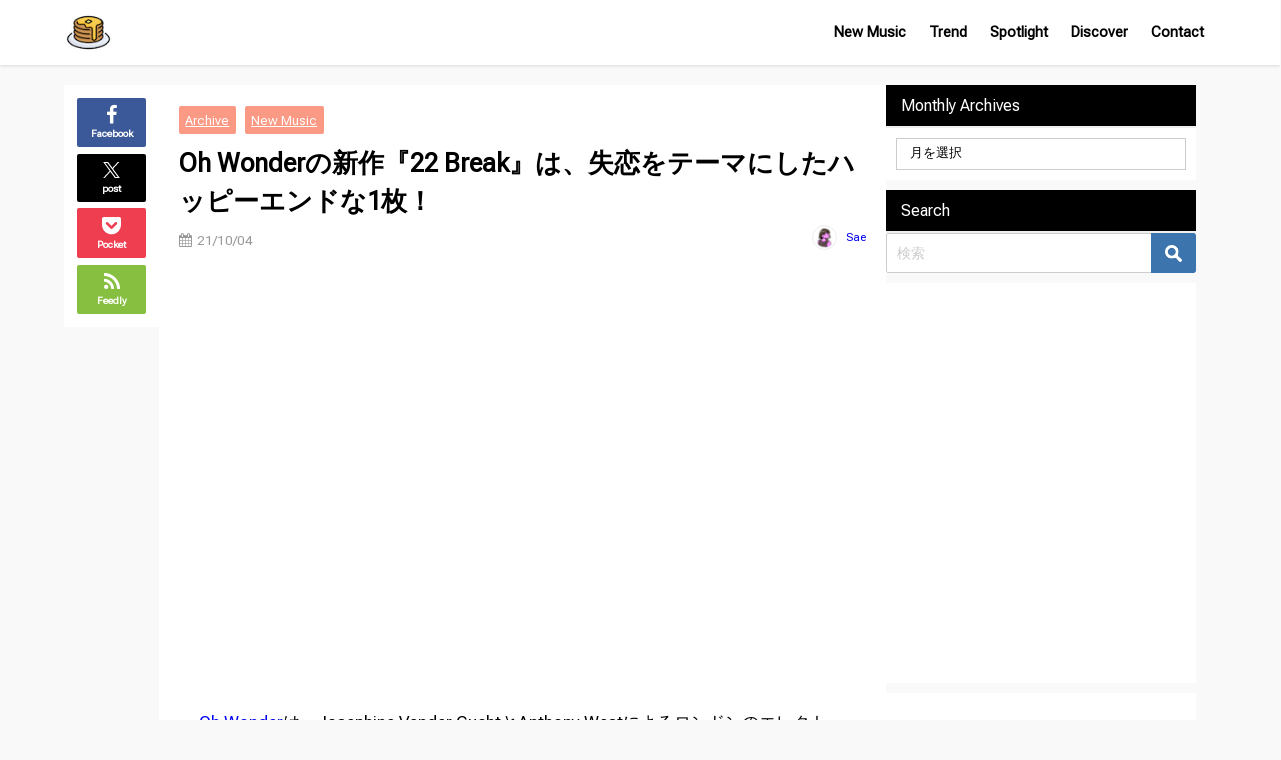

--- FILE ---
content_type: text/html; charset=UTF-8
request_url: https://butters.jp/freshpicks/ohwonder-3/
body_size: 24378
content:
<!DOCTYPE html>
<html lang="ja">
<head>
<meta charset="utf-8">
<meta http-equiv="X-UA-Compatible" content="IE=edge">
<meta name="viewport" content="width=device-width, initial-scale=1" />
<title>Oh Wonderの新作『22 Break』は、失恋をテーマにしたハッピーエンドな1枚！ | BUTTER - MUSIC MAGAZINE</title>
<meta name="description" content="Oh Wonderは、Josephine Vander GuchtとAnthony Westによるロンドンのエレクトロ・ポップデュオ。前作『No One Else Can Wear Your Crow">
<meta name="thumbnail" content="https://i.ytimg.com/vi/1j9CZk3_gWo/hqdefault.jpg" /><!-- Diver OGP -->
<meta property="og:locale" content="ja_JP" />
<meta property="og:title" content="Oh Wonderの新作『22 Break』は、失恋をテーマにしたハッピーエンドな1枚！" />
<meta property="og:description" content="Oh Wonderは、Josephine Vander GuchtとAnthony Westによるロンドンのエレクトロ・ポップデュオ。前作『No One Else Can Wear Your Crow" />
<meta property="og:type" content="article" />
<meta property="og:url" content="https://butters.jp/freshpicks/ohwonder-3/" />
<meta property="og:image" content="//ws-fe.amazon-adsystem.com/widgets/q?_encoding=UTF8&#038;ASIN=B099TQ2295&#038;Format=_SL110_&#038;ID=AsinImage&#038;MarketPlace=JP&#038;ServiceVersion=20070822&#038;WS=1&#038;tag=bmmjp-22&#038;language=ja_JP" />
<meta property="og:site_name" content="BUTTER - MUSIC MAGAZINE" />
<meta name="twitter:site" content="buttermusicmag" />
<meta name="twitter:card" content="summary_large_image" />
<meta name="twitter:title" content="Oh Wonderの新作『22 Break』は、失恋をテーマにしたハッピーエンドな1枚！" />
<meta name="twitter:url" content="https://butters.jp/freshpicks/ohwonder-3/" />
<meta name="twitter:description" content="Oh Wonderは、Josephine Vander GuchtとAnthony Westによるロンドンのエレクトロ・ポップデュオ。前作『No One Else Can Wear Your Crow" />
<meta name="twitter:image" content="//ws-fe.amazon-adsystem.com/widgets/q?_encoding=UTF8&#038;ASIN=B099TQ2295&#038;Format=_SL110_&#038;ID=AsinImage&#038;MarketPlace=JP&#038;ServiceVersion=20070822&#038;WS=1&#038;tag=bmmjp-22&#038;language=ja_JP" />
<!-- / Diver OGP -->
<link rel="canonical" href="https://butters.jp/freshpicks/ohwonder-3/">
<link rel="shortcut icon" href="https://butters.jp/wp-content/uploads/2023/07/mag2.png">
<!--[if IE]>
		<link rel="shortcut icon" href="">
<![endif]-->
<link rel="apple-touch-icon" href="https://butters.jp/wp-content/uploads/2023/07/mag3.png" />
<meta name='robots' content='max-image-preview' />
	<style>img:is([sizes="auto" i], [sizes^="auto," i]) { contain-intrinsic-size: 3000px 1500px }</style>
	<link rel='dns-prefetch' href='//cdnjs.cloudflare.com' />
<link rel='dns-prefetch' href='//fonts.googleapis.com' />
<link rel="alternate" type="application/rss+xml" title="BUTTER - MUSIC MAGAZINE &raquo; フィード" href="https://butters.jp/feed/" />
<link rel="alternate" type="application/rss+xml" title="BUTTER - MUSIC MAGAZINE &raquo; コメントフィード" href="https://butters.jp/comments/feed/" />
<link rel='stylesheet'  href='https://fonts.googleapis.com/css2?family=Roboto+Flex&#038;display=swap%22+rel%3D%22stylesheet&#038;ver=1.0.0'  media='all'>
<link rel='stylesheet'  href='https://butters.jp/wp-includes/css/dist/block-library/style.min.css?ver=6.7.2&#038;theme=6.1.01'  media='all'>
<style id='global-styles-inline-css' type='text/css'>
:root{--wp--preset--aspect-ratio--square: 1;--wp--preset--aspect-ratio--4-3: 4/3;--wp--preset--aspect-ratio--3-4: 3/4;--wp--preset--aspect-ratio--3-2: 3/2;--wp--preset--aspect-ratio--2-3: 2/3;--wp--preset--aspect-ratio--16-9: 16/9;--wp--preset--aspect-ratio--9-16: 9/16;--wp--preset--color--black: #000000;--wp--preset--color--cyan-bluish-gray: #abb8c3;--wp--preset--color--white: #ffffff;--wp--preset--color--pale-pink: #f78da7;--wp--preset--color--vivid-red: #cf2e2e;--wp--preset--color--luminous-vivid-orange: #ff6900;--wp--preset--color--luminous-vivid-amber: #fcb900;--wp--preset--color--light-green-cyan: #7bdcb5;--wp--preset--color--vivid-green-cyan: #00d084;--wp--preset--color--pale-cyan-blue: #8ed1fc;--wp--preset--color--vivid-cyan-blue: #0693e3;--wp--preset--color--vivid-purple: #9b51e0;--wp--preset--color--light-blue: #70b8f1;--wp--preset--color--light-red: #ff8178;--wp--preset--color--light-green: #2ac113;--wp--preset--color--light-yellow: #ffe822;--wp--preset--color--light-orange: #ffa30d;--wp--preset--color--blue: #00f;--wp--preset--color--red: #f00;--wp--preset--color--purple: #674970;--wp--preset--color--gray: #ccc;--wp--preset--gradient--vivid-cyan-blue-to-vivid-purple: linear-gradient(135deg,rgba(6,147,227,1) 0%,rgb(155,81,224) 100%);--wp--preset--gradient--light-green-cyan-to-vivid-green-cyan: linear-gradient(135deg,rgb(122,220,180) 0%,rgb(0,208,130) 100%);--wp--preset--gradient--luminous-vivid-amber-to-luminous-vivid-orange: linear-gradient(135deg,rgba(252,185,0,1) 0%,rgba(255,105,0,1) 100%);--wp--preset--gradient--luminous-vivid-orange-to-vivid-red: linear-gradient(135deg,rgba(255,105,0,1) 0%,rgb(207,46,46) 100%);--wp--preset--gradient--very-light-gray-to-cyan-bluish-gray: linear-gradient(135deg,rgb(238,238,238) 0%,rgb(169,184,195) 100%);--wp--preset--gradient--cool-to-warm-spectrum: linear-gradient(135deg,rgb(74,234,220) 0%,rgb(151,120,209) 20%,rgb(207,42,186) 40%,rgb(238,44,130) 60%,rgb(251,105,98) 80%,rgb(254,248,76) 100%);--wp--preset--gradient--blush-light-purple: linear-gradient(135deg,rgb(255,206,236) 0%,rgb(152,150,240) 100%);--wp--preset--gradient--blush-bordeaux: linear-gradient(135deg,rgb(254,205,165) 0%,rgb(254,45,45) 50%,rgb(107,0,62) 100%);--wp--preset--gradient--luminous-dusk: linear-gradient(135deg,rgb(255,203,112) 0%,rgb(199,81,192) 50%,rgb(65,88,208) 100%);--wp--preset--gradient--pale-ocean: linear-gradient(135deg,rgb(255,245,203) 0%,rgb(182,227,212) 50%,rgb(51,167,181) 100%);--wp--preset--gradient--electric-grass: linear-gradient(135deg,rgb(202,248,128) 0%,rgb(113,206,126) 100%);--wp--preset--gradient--midnight: linear-gradient(135deg,rgb(2,3,129) 0%,rgb(40,116,252) 100%);--wp--preset--font-size--small: .8em;--wp--preset--font-size--medium: 1em;--wp--preset--font-size--large: 1.2em;--wp--preset--font-size--x-large: 42px;--wp--preset--font-size--xlarge: 1.5em;--wp--preset--font-size--xxlarge: 2em;--wp--preset--spacing--20: 0.44rem;--wp--preset--spacing--30: 0.67rem;--wp--preset--spacing--40: 1rem;--wp--preset--spacing--50: 1.5rem;--wp--preset--spacing--60: 2.25rem;--wp--preset--spacing--70: 3.38rem;--wp--preset--spacing--80: 5.06rem;--wp--preset--shadow--natural: 6px 6px 9px rgba(0, 0, 0, 0.2);--wp--preset--shadow--deep: 12px 12px 50px rgba(0, 0, 0, 0.4);--wp--preset--shadow--sharp: 6px 6px 0px rgba(0, 0, 0, 0.2);--wp--preset--shadow--outlined: 6px 6px 0px -3px rgba(255, 255, 255, 1), 6px 6px rgba(0, 0, 0, 1);--wp--preset--shadow--crisp: 6px 6px 0px rgba(0, 0, 0, 1);--wp--custom--spacing--small: max(1.25rem, 5vw);--wp--custom--spacing--medium: clamp(2rem, 8vw, calc(4 * var(--wp--style--block-gap)));--wp--custom--spacing--large: clamp(4rem, 10vw, 8rem);--wp--custom--spacing--outer: var(--wp--custom--spacing--small, 1.25rem);--wp--custom--typography--font-size--huge: clamp(2.25rem, 4vw, 2.75rem);--wp--custom--typography--font-size--gigantic: clamp(2.75rem, 6vw, 3.25rem);--wp--custom--typography--font-size--colossal: clamp(3.25rem, 8vw, 6.25rem);--wp--custom--typography--line-height--tiny: 1.15;--wp--custom--typography--line-height--small: 1.2;--wp--custom--typography--line-height--medium: 1.4;--wp--custom--typography--line-height--normal: 1.6;}:root { --wp--style--global--content-size: 769px;--wp--style--global--wide-size: 1240px; }:where(body) { margin: 0; }.wp-site-blocks > .alignleft { float: left; margin-right: 2em; }.wp-site-blocks > .alignright { float: right; margin-left: 2em; }.wp-site-blocks > .aligncenter { justify-content: center; margin-left: auto; margin-right: auto; }:where(.wp-site-blocks) > * { margin-block-start: 1.5em; margin-block-end: 0; }:where(.wp-site-blocks) > :first-child { margin-block-start: 0; }:where(.wp-site-blocks) > :last-child { margin-block-end: 0; }:root { --wp--style--block-gap: 1.5em; }:root :where(.is-layout-flow) > :first-child{margin-block-start: 0;}:root :where(.is-layout-flow) > :last-child{margin-block-end: 0;}:root :where(.is-layout-flow) > *{margin-block-start: 1.5em;margin-block-end: 0;}:root :where(.is-layout-constrained) > :first-child{margin-block-start: 0;}:root :where(.is-layout-constrained) > :last-child{margin-block-end: 0;}:root :where(.is-layout-constrained) > *{margin-block-start: 1.5em;margin-block-end: 0;}:root :where(.is-layout-flex){gap: 1.5em;}:root :where(.is-layout-grid){gap: 1.5em;}.is-layout-flow > .alignleft{float: left;margin-inline-start: 0;margin-inline-end: 2em;}.is-layout-flow > .alignright{float: right;margin-inline-start: 2em;margin-inline-end: 0;}.is-layout-flow > .aligncenter{margin-left: auto !important;margin-right: auto !important;}.is-layout-constrained > .alignleft{float: left;margin-inline-start: 0;margin-inline-end: 2em;}.is-layout-constrained > .alignright{float: right;margin-inline-start: 2em;margin-inline-end: 0;}.is-layout-constrained > .aligncenter{margin-left: auto !important;margin-right: auto !important;}.is-layout-constrained > :where(:not(.alignleft):not(.alignright):not(.alignfull)){max-width: var(--wp--style--global--content-size);margin-left: auto !important;margin-right: auto !important;}.is-layout-constrained > .alignwide{max-width: var(--wp--style--global--wide-size);}body .is-layout-flex{display: flex;}.is-layout-flex{flex-wrap: wrap;align-items: center;}.is-layout-flex > :is(*, div){margin: 0;}body .is-layout-grid{display: grid;}.is-layout-grid > :is(*, div){margin: 0;}body{padding-top: 0px;padding-right: 0px;padding-bottom: 0px;padding-left: 0px;}:root :where(.wp-element-button, .wp-block-button__link){background-color: #32373c;border-width: 0;color: #fff;font-family: inherit;font-size: inherit;line-height: inherit;padding: calc(0.667em + 2px) calc(1.333em + 2px);text-decoration: none;}.has-black-color{color: var(--wp--preset--color--black) !important;}.has-cyan-bluish-gray-color{color: var(--wp--preset--color--cyan-bluish-gray) !important;}.has-white-color{color: var(--wp--preset--color--white) !important;}.has-pale-pink-color{color: var(--wp--preset--color--pale-pink) !important;}.has-vivid-red-color{color: var(--wp--preset--color--vivid-red) !important;}.has-luminous-vivid-orange-color{color: var(--wp--preset--color--luminous-vivid-orange) !important;}.has-luminous-vivid-amber-color{color: var(--wp--preset--color--luminous-vivid-amber) !important;}.has-light-green-cyan-color{color: var(--wp--preset--color--light-green-cyan) !important;}.has-vivid-green-cyan-color{color: var(--wp--preset--color--vivid-green-cyan) !important;}.has-pale-cyan-blue-color{color: var(--wp--preset--color--pale-cyan-blue) !important;}.has-vivid-cyan-blue-color{color: var(--wp--preset--color--vivid-cyan-blue) !important;}.has-vivid-purple-color{color: var(--wp--preset--color--vivid-purple) !important;}.has-light-blue-color{color: var(--wp--preset--color--light-blue) !important;}.has-light-red-color{color: var(--wp--preset--color--light-red) !important;}.has-light-green-color{color: var(--wp--preset--color--light-green) !important;}.has-light-yellow-color{color: var(--wp--preset--color--light-yellow) !important;}.has-light-orange-color{color: var(--wp--preset--color--light-orange) !important;}.has-blue-color{color: var(--wp--preset--color--blue) !important;}.has-red-color{color: var(--wp--preset--color--red) !important;}.has-purple-color{color: var(--wp--preset--color--purple) !important;}.has-gray-color{color: var(--wp--preset--color--gray) !important;}.has-black-background-color{background-color: var(--wp--preset--color--black) !important;}.has-cyan-bluish-gray-background-color{background-color: var(--wp--preset--color--cyan-bluish-gray) !important;}.has-white-background-color{background-color: var(--wp--preset--color--white) !important;}.has-pale-pink-background-color{background-color: var(--wp--preset--color--pale-pink) !important;}.has-vivid-red-background-color{background-color: var(--wp--preset--color--vivid-red) !important;}.has-luminous-vivid-orange-background-color{background-color: var(--wp--preset--color--luminous-vivid-orange) !important;}.has-luminous-vivid-amber-background-color{background-color: var(--wp--preset--color--luminous-vivid-amber) !important;}.has-light-green-cyan-background-color{background-color: var(--wp--preset--color--light-green-cyan) !important;}.has-vivid-green-cyan-background-color{background-color: var(--wp--preset--color--vivid-green-cyan) !important;}.has-pale-cyan-blue-background-color{background-color: var(--wp--preset--color--pale-cyan-blue) !important;}.has-vivid-cyan-blue-background-color{background-color: var(--wp--preset--color--vivid-cyan-blue) !important;}.has-vivid-purple-background-color{background-color: var(--wp--preset--color--vivid-purple) !important;}.has-light-blue-background-color{background-color: var(--wp--preset--color--light-blue) !important;}.has-light-red-background-color{background-color: var(--wp--preset--color--light-red) !important;}.has-light-green-background-color{background-color: var(--wp--preset--color--light-green) !important;}.has-light-yellow-background-color{background-color: var(--wp--preset--color--light-yellow) !important;}.has-light-orange-background-color{background-color: var(--wp--preset--color--light-orange) !important;}.has-blue-background-color{background-color: var(--wp--preset--color--blue) !important;}.has-red-background-color{background-color: var(--wp--preset--color--red) !important;}.has-purple-background-color{background-color: var(--wp--preset--color--purple) !important;}.has-gray-background-color{background-color: var(--wp--preset--color--gray) !important;}.has-black-border-color{border-color: var(--wp--preset--color--black) !important;}.has-cyan-bluish-gray-border-color{border-color: var(--wp--preset--color--cyan-bluish-gray) !important;}.has-white-border-color{border-color: var(--wp--preset--color--white) !important;}.has-pale-pink-border-color{border-color: var(--wp--preset--color--pale-pink) !important;}.has-vivid-red-border-color{border-color: var(--wp--preset--color--vivid-red) !important;}.has-luminous-vivid-orange-border-color{border-color: var(--wp--preset--color--luminous-vivid-orange) !important;}.has-luminous-vivid-amber-border-color{border-color: var(--wp--preset--color--luminous-vivid-amber) !important;}.has-light-green-cyan-border-color{border-color: var(--wp--preset--color--light-green-cyan) !important;}.has-vivid-green-cyan-border-color{border-color: var(--wp--preset--color--vivid-green-cyan) !important;}.has-pale-cyan-blue-border-color{border-color: var(--wp--preset--color--pale-cyan-blue) !important;}.has-vivid-cyan-blue-border-color{border-color: var(--wp--preset--color--vivid-cyan-blue) !important;}.has-vivid-purple-border-color{border-color: var(--wp--preset--color--vivid-purple) !important;}.has-light-blue-border-color{border-color: var(--wp--preset--color--light-blue) !important;}.has-light-red-border-color{border-color: var(--wp--preset--color--light-red) !important;}.has-light-green-border-color{border-color: var(--wp--preset--color--light-green) !important;}.has-light-yellow-border-color{border-color: var(--wp--preset--color--light-yellow) !important;}.has-light-orange-border-color{border-color: var(--wp--preset--color--light-orange) !important;}.has-blue-border-color{border-color: var(--wp--preset--color--blue) !important;}.has-red-border-color{border-color: var(--wp--preset--color--red) !important;}.has-purple-border-color{border-color: var(--wp--preset--color--purple) !important;}.has-gray-border-color{border-color: var(--wp--preset--color--gray) !important;}.has-vivid-cyan-blue-to-vivid-purple-gradient-background{background: var(--wp--preset--gradient--vivid-cyan-blue-to-vivid-purple) !important;}.has-light-green-cyan-to-vivid-green-cyan-gradient-background{background: var(--wp--preset--gradient--light-green-cyan-to-vivid-green-cyan) !important;}.has-luminous-vivid-amber-to-luminous-vivid-orange-gradient-background{background: var(--wp--preset--gradient--luminous-vivid-amber-to-luminous-vivid-orange) !important;}.has-luminous-vivid-orange-to-vivid-red-gradient-background{background: var(--wp--preset--gradient--luminous-vivid-orange-to-vivid-red) !important;}.has-very-light-gray-to-cyan-bluish-gray-gradient-background{background: var(--wp--preset--gradient--very-light-gray-to-cyan-bluish-gray) !important;}.has-cool-to-warm-spectrum-gradient-background{background: var(--wp--preset--gradient--cool-to-warm-spectrum) !important;}.has-blush-light-purple-gradient-background{background: var(--wp--preset--gradient--blush-light-purple) !important;}.has-blush-bordeaux-gradient-background{background: var(--wp--preset--gradient--blush-bordeaux) !important;}.has-luminous-dusk-gradient-background{background: var(--wp--preset--gradient--luminous-dusk) !important;}.has-pale-ocean-gradient-background{background: var(--wp--preset--gradient--pale-ocean) !important;}.has-electric-grass-gradient-background{background: var(--wp--preset--gradient--electric-grass) !important;}.has-midnight-gradient-background{background: var(--wp--preset--gradient--midnight) !important;}.has-small-font-size{font-size: var(--wp--preset--font-size--small) !important;}.has-medium-font-size{font-size: var(--wp--preset--font-size--medium) !important;}.has-large-font-size{font-size: var(--wp--preset--font-size--large) !important;}.has-x-large-font-size{font-size: var(--wp--preset--font-size--x-large) !important;}.has-xlarge-font-size{font-size: var(--wp--preset--font-size--xlarge) !important;}.has-xxlarge-font-size{font-size: var(--wp--preset--font-size--xxlarge) !important;}
:root :where(.wp-block-pullquote){font-size: 1.5em;line-height: 1.6;}
:root :where(.wp-block-group-is-layout-flow) > :first-child{margin-block-start: 0;}:root :where(.wp-block-group-is-layout-flow) > :last-child{margin-block-end: 0;}:root :where(.wp-block-group-is-layout-flow) > *{margin-block-start: 0;margin-block-end: 0;}:root :where(.wp-block-group-is-layout-constrained) > :first-child{margin-block-start: 0;}:root :where(.wp-block-group-is-layout-constrained) > :last-child{margin-block-end: 0;}:root :where(.wp-block-group-is-layout-constrained) > *{margin-block-start: 0;margin-block-end: 0;}:root :where(.wp-block-group-is-layout-flex){gap: 0;}:root :where(.wp-block-group-is-layout-grid){gap: 0;}
</style>
<link rel='stylesheet'  href='https://butters.jp/wp-content/plugins/contact-form-7/includes/css/styles.css?ver=6.0.5&#038;theme=6.1.01'  media='all'>
<link rel='stylesheet'  href='https://butters.jp/wp-content/plugins/wp-ulike/assets/css/wp-ulike.min.css?ver=4.7.9.1&#038;theme=6.1.01'  media='all'>
<link rel='stylesheet'  href='https://butters.jp/wp-content/themes/diver/css/style.min.css?ver=6.7.2&#038;theme=6.1.01'  media='all'>
<link rel='stylesheet'  href='https://butters.jp/wp-content/themes/diver_child/style.css?theme=6.1.01'  media='all'>
<style id='akismet-widget-style-inline-css' type='text/css'>

			.a-stats {
				--akismet-color-mid-green: #357b49;
				--akismet-color-white: #fff;
				--akismet-color-light-grey: #f6f7f7;

				max-width: 350px;
				width: auto;
			}

			.a-stats * {
				all: unset;
				box-sizing: border-box;
			}

			.a-stats strong {
				font-weight: 600;
			}

			.a-stats a.a-stats__link,
			.a-stats a.a-stats__link:visited,
			.a-stats a.a-stats__link:active {
				background: var(--akismet-color-mid-green);
				border: none;
				box-shadow: none;
				border-radius: 8px;
				color: var(--akismet-color-white);
				cursor: pointer;
				display: block;
				font-family: -apple-system, BlinkMacSystemFont, 'Segoe UI', 'Roboto', 'Oxygen-Sans', 'Ubuntu', 'Cantarell', 'Helvetica Neue', sans-serif;
				font-weight: 500;
				padding: 12px;
				text-align: center;
				text-decoration: none;
				transition: all 0.2s ease;
			}

			/* Extra specificity to deal with TwentyTwentyOne focus style */
			.widget .a-stats a.a-stats__link:focus {
				background: var(--akismet-color-mid-green);
				color: var(--akismet-color-white);
				text-decoration: none;
			}

			.a-stats a.a-stats__link:hover {
				filter: brightness(110%);
				box-shadow: 0 4px 12px rgba(0, 0, 0, 0.06), 0 0 2px rgba(0, 0, 0, 0.16);
			}

			.a-stats .count {
				color: var(--akismet-color-white);
				display: block;
				font-size: 1.5em;
				line-height: 1.4;
				padding: 0 13px;
				white-space: nowrap;
			}
		
</style>
<script type="text/javascript"src="https://butters.jp/wp-includes/js/jquery/jquery.min.js?ver=3.7.1&amp;theme=6.1.01" id="jquery-core-js"></script>
<script type="text/javascript"src="https://butters.jp/wp-includes/js/jquery/jquery-migrate.min.js?ver=3.4.1&amp;theme=6.1.01" id="jquery-migrate-js"></script>
<link rel="https://api.w.org/" href="https://butters.jp/wp-json/" /><link rel="alternate" title="JSON" type="application/json" href="https://butters.jp/wp-json/wp/v2/posts/13154" /><link rel="EditURI" type="application/rsd+xml" title="RSD" href="https://butters.jp/xmlrpc.php?rsd" />
<meta name="generator" content="WordPress 6.7.2" />
<link rel='shortlink' href='https://butters.jp/?p=13154' />
<link rel="alternate" title="oEmbed (JSON)" type="application/json+oembed" href="https://butters.jp/wp-json/oembed/1.0/embed?url=https%3A%2F%2Fbutters.jp%2Ffreshpicks%2Fohwonder-3%2F" />
<link rel="alternate" title="oEmbed (XML)" type="text/xml+oembed" href="https://butters.jp/wp-json/oembed/1.0/embed?url=https%3A%2F%2Fbutters.jp%2Ffreshpicks%2Fohwonder-3%2F&#038;format=xml" />
      <!-- Global site tag (gtag.js) - Google Analytics -->
      <script async src="https://www.googletagmanager.com/gtag/js?id=G-EP04RSDHSN"></script>
      <script>
        window.dataLayer = window.dataLayer || [];
        function gtag(){dataLayer.push(arguments);}
        gtag('js', new Date());

        gtag('config', "G-EP04RSDHSN");
      </script>
      <!-- Google tag (gtag.js) -->
<script async src="https://www.googletagmanager.com/gtag/js?id=G-EP04RSDHSN"></script>
<script>
  window.dataLayer = window.dataLayer || [];
  function gtag(){dataLayer.push(arguments);}
  gtag('js', new Date());

  gtag('config', 'G-EP04RSDHSN');
</script>
<script type="application/ld+json" class="json-ld">[
    {
        "@context": "https://schema.org",
        "@type": "BlogPosting",
        "mainEntityOfPage": {
            "@type": "WebPage",
            "@id": "https://butters.jp/freshpicks/ohwonder-3/"
        },
        "headline": "Oh Wonderの新作『22 Break』は、失恋をテーマにしたハッピーエンドな1枚！",
        "image": [],
        "description": "Oh Wonderは、Josephine Vander GuchtとAnthony Westによるロンドンのエレクトロ・ポップデュオ。前作『No One Else Can Wear Your Crow",
        "datePublished": "2021-10-04T00:00:12+09:00",
        "dateModified": "2023-07-02T23:22:18+09:00",
        "articleSection": [
            "Archive",
            "New Music"
        ],
        "author": {
            "@type": "Person",
            "name": "Sae",
            "url": "https://butters.jp/author/sae/"
        },
        "publisher": {
            "@context": "http://schema.org",
            "@type": "Organization",
            "name": "BUTTER - MUSIC MAGAZINE",
            "description": "BUTTER MUSIC MAGAZINEは、R&amp;B、ソウル、ジャズ、ファンクなどの洋楽を中心とした新作情報やトレンド、特集記事を日々更新しています。",
            "logo": {
                "@type": "ImageObject",
                "url": "https://butters.jp/wp-content/uploads/2023/07/mag.png"
            }
        }
    }
]</script>
<style>body{background-image:url('');}</style><style>#onlynav ul ul,#nav_fixed #nav ul ul,.header-logo #nav ul ul {visibility:hidden;opacity:0;transition:.4s ease-in-out;}#onlynav ul li:hover > ul,#nav_fixed #nav ul li:hover > ul,.header-logo #nav ul li:hover > ul{visibility:visible;opacity:1;}</style>        <style>
	        .catpage_content_wrap .catpage_inner_content{
	        	width: 100%;
	        	float: none;
	        }
        </style>
    <style>body{background-color:#f9f9f9;color:#000000;}:where(a){color:#000000;}:where(a):hover{color:#f95b00}:where(.content){color:#000;}:where(.content) a{color:#ff5500;}:where(.content) a:hover{color:#dd3333;}.header-wrap,#header ul.sub-menu, #header ul.children,#scrollnav,.description_sp{background:#ffffff;color:#000000}.header-wrap a,#scrollnav a,div.logo_title{color:#000000;}.header-wrap a:hover,div.logo_title:hover{color:#7f7f7f}.drawer-nav-btn span{background-color:#000000;}.drawer-nav-btn:before,.drawer-nav-btn:after {border-color:#000000;}#scrollnav ul li a{background:#ffd246;color:#000000}.header_small_menu{background:#ffffff;color:#fff}.header_small_menu a{color:#000000}.header_small_menu a:hover{color:#000000}#nav_fixed.fixed, #nav_fixed #nav ul ul{background:#ffffff;color:#000000}#nav_fixed.fixed a,#nav_fixed .logo_title{color:#000000}#nav_fixed.fixed a:hover{color:#0a0a0a}#nav_fixed .drawer-nav-btn:before,#nav_fixed .drawer-nav-btn:after{border-color:#000000;}#nav_fixed .drawer-nav-btn span{background-color:#000000;}#onlynav{background:#fff;color:#333}#onlynav ul li a{color:#333}#onlynav ul ul.sub-menu{background:#fff}#onlynav div > ul > li > a:before{border-color:#333}#onlynav ul > li:hover > a:hover,#onlynav ul>li:hover>a,#onlynav ul>li:hover li:hover>a,#onlynav ul li:hover ul li ul li:hover > a{background:#ffffff;color:#000000}#onlynav ul li ul li ul:before{border-left-color:#000000}#onlynav ul li:last-child ul li ul:before{border-right-color:#000000}#bigfooter{background:#fff;color:#333333}#bigfooter a{color:#000000}#bigfooter a:hover{color:#7f7f7f}#footer{background:#fff;color:#000000}#footer a{color:#000000}#footer a:hover{color:#7f7f7f}#sidebar .widget{background:#fff;color:#000000;}#sidebar .widget a{color:#000000;}#sidebar .widget a:hover{color:#7f7f7f;}.post-box-contents,#main-wrap #pickup_posts_container img,.hentry, #single-main .post-sub,.navigation,.single_thumbnail,.in_loop,#breadcrumb,.pickup-cat-list,.maintop-widget, .mainbottom-widget,#share_plz,.sticky-post-box,.catpage_content_wrap,.cat-post-main{background:#fff;}.post-box{border-color:#eee;}.drawer_content_title,.searchbox_content_title{background:#ffffff;color:#000000;}.drawer-nav,#header_search{background:#ffffff}.drawer-nav,.drawer-nav a,#header_search,#header_search a{color:#000000}#footer_sticky_menu{background:rgba(255,255,255,.8)}.footermenu_col{background:rgba(255,255,255,.8);color:#000000;}a.page-numbers{background:#f7f7f7;color:#000000;}.pagination .current{background:#000000;color:#fff;}</style><style>@media screen and (min-width:1201px){#main-wrap,.header-wrap .header-logo,.header_small_content,.bigfooter_wrap,.footer_content,.container_top_widget,.container_bottom_widget{width:90%;}}@media screen and (max-width:1200px){ #main-wrap,.header-wrap .header-logo, .header_small_content, .bigfooter_wrap,.footer_content, .container_top_widget, .container_bottom_widget{width:96%;}}@media screen and (max-width:768px){#main-wrap,.header-wrap .header-logo,.header_small_content,.bigfooter_wrap,.footer_content,.container_top_widget,.container_bottom_widget{width:100%;}}@media screen and (min-width:960px){#sidebar {width:310px;}}</style><style>@media screen and (min-width:1201px){#main-wrap{width:90%;}}@media screen and (max-width:1200px){ #main-wrap{width:96%;}}</style><style type="text/css" id="diver-custom-heading-css">.content h2:where(:not([class])),:where(.is-editor-blocks) :where(.content) h2:not(.sc_heading){color:#000000;background-color:#000000;text-align:left;border-bottom:2px solid #000000;background:transparent;padding-left:0px;padding-right:0px;}.content h3:where(:not([class])),:where(.is-editor-blocks) :where(.content) h3:not(.sc_heading){color:#000000;background-color:#000000;text-align:left;border-bottom:2px solid #000000;background:transparent;padding-left:0px;padding-right:0px;}.content h4:where(:not([class])),:where(.is-editor-blocks) :where(.content) h4:not(.sc_heading){color:#000;background-color:#000;text-align:left;background:transparent;display:flex;align-items:center;padding:0px;}.content h4:where(:not([class])):before,:where(.is-editor-blocks) :where(.content) h4:not(.sc_heading):before{content:"";width:.6em;height:.6em;margin-right:.6em;background-color:#000;transform:rotate(45deg);}.content h5:where(:not([class])),:where(.is-editor-blocks) :where(.content) h5:not(.sc_heading){color:#000;}</style>		<style type="text/css" id="wp-custom-css">
			body {
font-family: 'Roboto Flex', sans-serif;
}

.grecaptcha-badge { visibility: hidden; }
		</style>
		<noscript><style id="rocket-lazyload-nojs-css">.rll-youtube-player, [data-lazy-src]{display:none !important;}</style></noscript>
<script src="https://www.youtube.com/iframe_api"></script>

<script async src="//pagead2.googlesyndication.com/pagead/js/adsbygoogle.js"></script>
</head>
<body itemscope="itemscope" itemtype="http://schema.org/WebPage" class="post-template-default single single-post postid-13154 single-format-standard wp-embed-responsive  l-sidebar-right">

<div id="container">
<!-- header -->
	<!-- lpページでは表示しない -->
	<div id="header" class="clearfix">
					<header class="header-wrap" role="banner" itemscope="itemscope" itemtype="http://schema.org/WPHeader">
		
			<div class="header-logo clearfix">
				<!-- 	<button type="button" class="drawer-toggle drawer-hamburger">
	  <span class="sr-only">toggle navigation</span>
	  <span class="drawer-hamburger-icon"></span>
	</button> -->

	<div class="drawer-nav-btn-wrap"><span class="drawer-nav-btn"><span></span></span></div>



				<!-- /Navigation -->

								<div id="logo">
										<a href="https://butters.jp/">
						
															<img src="data:image/svg+xml,%3Csvg%20xmlns='http://www.w3.org/2000/svg'%20viewBox='0%200%20150%20150'%3E%3C/svg%3E" alt="BUTTER - MUSIC MAGAZINE" width="150" height="150" data-lazy-src="https://butters.jp/wp-content/uploads/2023/07/mag.png"><noscript><img src="https://butters.jp/wp-content/uploads/2023/07/mag.png" alt="BUTTER - MUSIC MAGAZINE" width="150" height="150"></noscript>
							
											</a>
				</div>
									<nav id="nav" role="navigation" itemscope="itemscope" itemtype="http://scheme.org/SiteNavigationElement">
						<div class="menu-main-container"><ul id="mainnavul" class="menu"><li id="menu-item-1977" class="menu-item menu-item-type-taxonomy menu-item-object-category current-post-ancestor current-menu-parent current-post-parent menu-item-has-children menu-item-1977"><a href="https://butters.jp/category/freshpicks/">New Music</a>
<ul class="sub-menu">
	<li id="menu-item-19165" class="menu-item menu-item-type-taxonomy menu-item-object-category current-post-ancestor current-menu-parent current-post-parent menu-item-has-children menu-item-19165"><a href="https://butters.jp/category/archive/">Archive</a>
	<ul class="sub-menu">
		<li id="menu-item-20620" class="menu-item menu-item-type-taxonomy menu-item-object-post_tag menu-item-20620"><a href="https://butters.jp/tag/2024/">2024</a></li>
		<li id="menu-item-17992" class="menu-item menu-item-type-taxonomy menu-item-object-post_tag menu-item-17992"><a href="https://butters.jp/tag/2023/">2023</a></li>
		<li id="menu-item-13824" class="menu-item menu-item-type-taxonomy menu-item-object-post_tag menu-item-13824"><a href="https://butters.jp/tag/2022/">2022</a></li>
		<li id="menu-item-9933" class="menu-item menu-item-type-taxonomy menu-item-object-post_tag menu-item-9933"><a href="https://butters.jp/tag/2021/">2021</a></li>
		<li id="menu-item-9660" class="menu-item menu-item-type-taxonomy menu-item-object-post_tag menu-item-9660"><a href="https://butters.jp/tag/2020/">2020</a></li>
		<li id="menu-item-9249" class="menu-item menu-item-type-taxonomy menu-item-object-post_tag menu-item-9249"><a href="https://butters.jp/tag/2019/">2019</a></li>
		<li id="menu-item-6041" class="menu-item menu-item-type-taxonomy menu-item-object-category menu-item-6041"><a href="https://butters.jp/category/features_en/english/">EN</a></li>
	</ul>
</li>
	<li id="menu-item-12466" class="menu-item menu-item-type-taxonomy menu-item-object-category menu-item-12466"><a href="https://butters.jp/category/freshpicks/premieres/">Premieres</a></li>
	<li id="menu-item-1978" class="menu-item menu-item-type-taxonomy menu-item-object-category menu-item-has-children menu-item-1978"><a href="https://butters.jp/category/styles/">Music Video</a>
	<ul class="sub-menu">
		<li id="menu-item-2289" class="menu-item menu-item-type-taxonomy menu-item-object-post_tag menu-item-2289"><a href="https://butters.jp/tag/music-video/">Music Video</a></li>
		<li id="menu-item-13021" class="menu-item menu-item-type-taxonomy menu-item-object-post_tag menu-item-13021"><a href="https://butters.jp/tag/live-movie/">Live Movie</a></li>
		<li id="menu-item-9661" class="menu-item menu-item-type-taxonomy menu-item-object-post_tag menu-item-9661"><a href="https://butters.jp/tag/lyric-video/">Lyric Video</a></li>
		<li id="menu-item-9662" class="menu-item menu-item-type-taxonomy menu-item-object-post_tag menu-item-9662"><a href="https://butters.jp/tag/visual-movie/">Visual Movie</a></li>
	</ul>
</li>
</ul>
</li>
<li id="menu-item-11189" class="menu-item menu-item-type-taxonomy menu-item-object-category menu-item-11189"><a href="https://butters.jp/category/trend/">Trend</a></li>
<li id="menu-item-1979" class="menu-item menu-item-type-taxonomy menu-item-object-category menu-item-1979"><a href="https://butters.jp/category/spotlight/">Spotlight</a></li>
<li id="menu-item-2810" class="menu-item menu-item-type-taxonomy menu-item-object-category menu-item-has-children menu-item-2810"><a href="https://butters.jp/category/discovery/">Discover</a>
<ul class="sub-menu">
	<li id="menu-item-16857" class="menu-item menu-item-type-taxonomy menu-item-object-category menu-item-has-children menu-item-16857"><a href="https://butters.jp/category/series/">Series</a>
	<ul class="sub-menu">
		<li id="menu-item-12784" class="menu-item menu-item-type-taxonomy menu-item-object-category menu-item-12784"><a href="https://butters.jp/category/series/daily-5/">Daily 5%.</a></li>
		<li id="menu-item-7099" class="menu-item menu-item-type-taxonomy menu-item-object-category menu-item-7099"><a href="https://butters.jp/category/series/remixes/">Remixes</a></li>
		<li id="menu-item-3075" class="menu-item menu-item-type-taxonomy menu-item-object-category menu-item-3075"><a href="https://butters.jp/category/series/by-curators/">by Curator's</a></li>
		<li id="menu-item-13456" class="menu-item menu-item-type-taxonomy menu-item-object-post_tag menu-item-13456"><a href="https://butters.jp/tag/you-might-also-like/">You Might Also Like</a></li>
	</ul>
</li>
</ul>
</li>
<li id="menu-item-9664" class="menu-item menu-item-type-post_type menu-item-object-page menu-item-9664"><a href="https://butters.jp/contact-page/">Contact</a></li>
</ul></div>					</nav>
							</div>
		</header>
		<nav id="scrollnav" role="navigation" itemscope="itemscope" itemtype="http://scheme.org/SiteNavigationElement">
					</nav>
		
		<div id="nav_fixed">
		<div class="header-logo clearfix">
			<!-- Navigation -->
			<!-- 	<button type="button" class="drawer-toggle drawer-hamburger">
	  <span class="sr-only">toggle navigation</span>
	  <span class="drawer-hamburger-icon"></span>
	</button> -->

	<div class="drawer-nav-btn-wrap"><span class="drawer-nav-btn"><span></span></span></div>



			<!-- /Navigation -->
			<div class="logo clearfix">
				<a href="https://butters.jp/">
					
													<img src="data:image/svg+xml,%3Csvg%20xmlns='http://www.w3.org/2000/svg'%20viewBox='0%200%20150%20150'%3E%3C/svg%3E" alt="BUTTER - MUSIC MAGAZINE" width="150" height="150" data-lazy-src="https://butters.jp/wp-content/uploads/2023/07/mag.png"><noscript><img src="https://butters.jp/wp-content/uploads/2023/07/mag.png" alt="BUTTER - MUSIC MAGAZINE" width="150" height="150"></noscript>
													
									</a>
			</div>
					<nav id="nav" role="navigation" itemscope="itemscope" itemtype="http://scheme.org/SiteNavigationElement">
				<div class="menu-main-container"><ul id="fixnavul" class="menu"><li class="menu-item menu-item-type-taxonomy menu-item-object-category current-post-ancestor current-menu-parent current-post-parent menu-item-has-children menu-item-1977"><a href="https://butters.jp/category/freshpicks/">New Music</a>
<ul class="sub-menu">
	<li class="menu-item menu-item-type-taxonomy menu-item-object-category current-post-ancestor current-menu-parent current-post-parent menu-item-has-children menu-item-19165"><a href="https://butters.jp/category/archive/">Archive</a>
	<ul class="sub-menu">
		<li class="menu-item menu-item-type-taxonomy menu-item-object-post_tag menu-item-20620"><a href="https://butters.jp/tag/2024/">2024</a></li>
		<li class="menu-item menu-item-type-taxonomy menu-item-object-post_tag menu-item-17992"><a href="https://butters.jp/tag/2023/">2023</a></li>
		<li class="menu-item menu-item-type-taxonomy menu-item-object-post_tag menu-item-13824"><a href="https://butters.jp/tag/2022/">2022</a></li>
		<li class="menu-item menu-item-type-taxonomy menu-item-object-post_tag menu-item-9933"><a href="https://butters.jp/tag/2021/">2021</a></li>
		<li class="menu-item menu-item-type-taxonomy menu-item-object-post_tag menu-item-9660"><a href="https://butters.jp/tag/2020/">2020</a></li>
		<li class="menu-item menu-item-type-taxonomy menu-item-object-post_tag menu-item-9249"><a href="https://butters.jp/tag/2019/">2019</a></li>
		<li class="menu-item menu-item-type-taxonomy menu-item-object-category menu-item-6041"><a href="https://butters.jp/category/features_en/english/">EN</a></li>
	</ul>
</li>
	<li class="menu-item menu-item-type-taxonomy menu-item-object-category menu-item-12466"><a href="https://butters.jp/category/freshpicks/premieres/">Premieres</a></li>
	<li class="menu-item menu-item-type-taxonomy menu-item-object-category menu-item-has-children menu-item-1978"><a href="https://butters.jp/category/styles/">Music Video</a>
	<ul class="sub-menu">
		<li class="menu-item menu-item-type-taxonomy menu-item-object-post_tag menu-item-2289"><a href="https://butters.jp/tag/music-video/">Music Video</a></li>
		<li class="menu-item menu-item-type-taxonomy menu-item-object-post_tag menu-item-13021"><a href="https://butters.jp/tag/live-movie/">Live Movie</a></li>
		<li class="menu-item menu-item-type-taxonomy menu-item-object-post_tag menu-item-9661"><a href="https://butters.jp/tag/lyric-video/">Lyric Video</a></li>
		<li class="menu-item menu-item-type-taxonomy menu-item-object-post_tag menu-item-9662"><a href="https://butters.jp/tag/visual-movie/">Visual Movie</a></li>
	</ul>
</li>
</ul>
</li>
<li class="menu-item menu-item-type-taxonomy menu-item-object-category menu-item-11189"><a href="https://butters.jp/category/trend/">Trend</a></li>
<li class="menu-item menu-item-type-taxonomy menu-item-object-category menu-item-1979"><a href="https://butters.jp/category/spotlight/">Spotlight</a></li>
<li class="menu-item menu-item-type-taxonomy menu-item-object-category menu-item-has-children menu-item-2810"><a href="https://butters.jp/category/discovery/">Discover</a>
<ul class="sub-menu">
	<li class="menu-item menu-item-type-taxonomy menu-item-object-category menu-item-has-children menu-item-16857"><a href="https://butters.jp/category/series/">Series</a>
	<ul class="sub-menu">
		<li class="menu-item menu-item-type-taxonomy menu-item-object-category menu-item-12784"><a href="https://butters.jp/category/series/daily-5/">Daily 5%.</a></li>
		<li class="menu-item menu-item-type-taxonomy menu-item-object-category menu-item-7099"><a href="https://butters.jp/category/series/remixes/">Remixes</a></li>
		<li class="menu-item menu-item-type-taxonomy menu-item-object-category menu-item-3075"><a href="https://butters.jp/category/series/by-curators/">by Curator's</a></li>
		<li class="menu-item menu-item-type-taxonomy menu-item-object-post_tag menu-item-13456"><a href="https://butters.jp/tag/you-might-also-like/">You Might Also Like</a></li>
	</ul>
</li>
</ul>
</li>
<li class="menu-item menu-item-type-post_type menu-item-object-page menu-item-9664"><a href="https://butters.jp/contact-page/">Contact</a></li>
</ul></div>			</nav>
				</div>
	</div>
							</div>
	<div class="d_sp">
		</div>
	
	<div id="main-wrap">
	<!-- main -->
		<div class="l-main-container">
		<main id="single-main"  style="margin-right:-330px;padding-right:330px;" role="main">
					
								 
					<div id="content_area" class="fadeIn animated">
						<div class="content_area_side">
	<div id="share_plz" class="sns">

		<a class='facebook' href='http://www.facebook.com/share.php?u=https%3A%2F%2Fbutters.jp%2Ffreshpicks%2Fohwonder-3%2F&title=Oh+Wonder%E3%81%AE%E6%96%B0%E4%BD%9C%E3%80%8E22+Break%E3%80%8F%E3%81%AF%E3%80%81%E5%A4%B1%E6%81%8B%E3%82%92%E3%83%86%E3%83%BC%E3%83%9E%E3%81%AB%E3%81%97%E3%81%9F%E3%83%8F%E3%83%83%E3%83%94%E3%83%BC%E3%82%A8%E3%83%B3%E3%83%89%E3%81%AA1%E6%9E%9A%EF%BC%81+-+BUTTER+-+MUSIC+MAGAZINE'><i class="fa fa-facebook"></i><span class='sns_name'>Facebook</span></a><a class='twitter' href='https://twitter.com/intent/post?url=https%3A%2F%2Fbutters.jp%2Ffreshpicks%2Fohwonder-3%2F&text=Oh+Wonder%E3%81%AE%E6%96%B0%E4%BD%9C%E3%80%8E22+Break%E3%80%8F%E3%81%AF%E3%80%81%E5%A4%B1%E6%81%8B%E3%82%92%E3%83%86%E3%83%BC%E3%83%9E%E3%81%AB%E3%81%97%E3%81%9F%E3%83%8F%E3%83%83%E3%83%94%E3%83%BC%E3%82%A8%E3%83%B3%E3%83%89%E3%81%AA1%E6%9E%9A%EF%BC%81+-+BUTTER+-+MUSIC+MAGAZINE&tw_p=tweetbutton'><svg width="1200" height="1227" viewBox="0 0 1200 1227" fill="currentColor" xmlns="http://www.w3.org/2000/svg">
                <path d="M714.163 519.284L1160.89 0H1055.03L667.137 450.887L357.328 0H0L468.492 681.821L0 1226.37H105.866L515.491 750.218L842.672 1226.37H1200L714.137 519.284H714.163ZM569.165 687.828L521.697 619.934L144.011 79.6944H306.615L611.412 515.685L658.88 583.579L1055.08 1150.3H892.476L569.165 687.854V687.828Z"/>
                </svg><span class='sns_name'>post</span></a><a class='pocket' href='https://getpocket.com/edit?url=https%3A%2F%2Fbutters.jp%2Ffreshpicks%2Fohwonder-3%2F&title=Oh+Wonder%E3%81%AE%E6%96%B0%E4%BD%9C%E3%80%8E22+Break%E3%80%8F%E3%81%AF%E3%80%81%E5%A4%B1%E6%81%8B%E3%82%92%E3%83%86%E3%83%BC%E3%83%9E%E3%81%AB%E3%81%97%E3%81%9F%E3%83%8F%E3%83%83%E3%83%94%E3%83%BC%E3%82%A8%E3%83%B3%E3%83%89%E3%81%AA1%E6%9E%9A%EF%BC%81+-+BUTTER+-+MUSIC+MAGAZINE'><i class="fa fa-get-pocket" aria-hidden="true"></i><span class='sns_name'>Pocket</span></a><a class='feedly' href='https://feedly.com/i/subscription/feed%2Fhttps%3A%2F%2Fbutters.jp%2Ffreshpicks%2Fohwonder-3%2F%2Ffeed'><i class="fa fa-rss" aria-hidden="true"></i><span class='sns_name'>Feedly</span></a>
	</div>
</div>
						<article id="post-13154" class="post-13154 post type-post status-publish format-standard hentry category-archive category-freshpicks tag-1147 tag-oh-wonder">
							<header>
								<div class="post-meta clearfix">
									<div class="cat-tag">
																					<div class="single-post-category" style="background:#fa9984"><a href="https://butters.jp/category/archive/" rel="category tag">Archive</a></div>
																					<div class="single-post-category" style="background:#fa9984"><a href="https://butters.jp/category/freshpicks/" rel="category tag">New Music</a></div>
																													</div>

									<h1 class="single-post-title entry-title">Oh Wonderの新作『22 Break』は、失恋をテーマにしたハッピーエンドな1枚！</h1>
									<div class="post-meta-bottom">
																												<time class="single-post-date published updated" datetime="2021-10-04"><i class="fa fa-calendar" aria-hidden="true"></i>21/10/04</time>
																											
									</div>
																			<ul class="post-author vcard author">
										<li class="post-author-thum"><img alt='アバター画像' src="data:image/svg+xml,%3Csvg%20xmlns='http://www.w3.org/2000/svg'%20viewBox='0%200%2025%2025'%3E%3C/svg%3E" data-lazy-srcset='https://butters.jp/wp-content/uploads/2019/10/Sae_avatar_1571362058-50x50.png 2x' class='avatar avatar-25 photo' height='25' width='25' decoding='async' data-lazy-src="https://butters.jp/wp-content/uploads/2019/10/Sae_avatar_1571362058-25x25.png"/><noscript><img alt='アバター画像' src='https://butters.jp/wp-content/uploads/2019/10/Sae_avatar_1571362058-25x25.png' srcset='https://butters.jp/wp-content/uploads/2019/10/Sae_avatar_1571362058-50x50.png 2x' class='avatar avatar-25 photo' height='25' width='25' decoding='async'/></noscript></li>
										<li class="post-author-name fn post-author"><a href="https://butters.jp/author/sae/">Sae</a>
										</li>
										</ul>
																	</div>
								<figure class="single_thumbnail type-youtube"><iframe loading="lazy" width="200" height="113" src="about:blank" frameborder="0" allow="accelerometer; autoplay; clipboard-write; encrypted-media; gyroscope; picture-in-picture; web-share" referrerpolicy="strict-origin-when-cross-origin" allowfullscreen title="Oh Wonder - Don&#39;t Let The Neighbourhood Hear (Official Video)" data-rocket-lazyload="fitvidscompatible" data-lazy-src="https://www.youtube.com/embed/1j9CZk3_gWo?feature=oembed&#038;playsinline=1"></iframe><noscript><iframe width="200" height="113" src="https://www.youtube.com/embed/1j9CZk3_gWo?feature=oembed&playsinline=1" frameborder="0" allow="accelerometer; autoplay; clipboard-write; encrypted-media; gyroscope; picture-in-picture; web-share" referrerpolicy="strict-origin-when-cross-origin" allowfullscreen title="Oh Wonder - Don&#39;t Let The Neighbourhood Hear (Official Video)"></iframe></noscript></figure>    
    							</header>
							<section class="single-post-main">
																		

									<div class="content">
																		<p><a href="https://butters.jp/tag/oh-wonder/">Oh Wonder</a>は、Josephine Vander GuchtとAnthony Westによるロンドンのエレクトロ・ポップデュオ。前作『No One Else Can Wear Your Crown』(2020年)に続き、通算4枚目のアルバム『22 Break』を10月8日にリリース！</p>
<p>今作は、恋人だったJosephineとAnthonyが別れた期間に制作されました。タイトル曲「22 Break」は、鍵盤とエモーショナルなストリングスで彩られたサウンドが印象的。</p>
<p>全編を通して、孤独、不完全さ、恨み、将来への不安などが渦巻いていますが、このアルバムが完成した後、二人は今年8月に結婚を発表しました。</p>
<p>失恋をテーマにしながらもハッピーエンドを迎えた『22 Break』、二人にとってキューピットのような1枚は必聴です！<br />
<center><iframe loading="lazy" width="300" height="380" src="about:blank" frameborder="0" allowfullscreen="allowfullscreen" allow="autoplay; clipboard-write; encrypted-media; fullscreen; picture-in-picture" data-rocket-lazyload="fitvidscompatible" data-lazy-src="https://open.spotify.com/embed/album/6CjBRSo5901g2T7hB99qUf?theme=0"></iframe><noscript><iframe width="300" height="380" src="https://open.spotify.com/embed/album/6CjBRSo5901g2T7hB99qUf?theme=0" frameborder="0" allowfullscreen="allowfullscreen" allow="autoplay; clipboard-write; encrypted-media; fullscreen; picture-in-picture"></iframe></noscript></center></p>
<div>
<table style="border-collapse: collapse; width: 56.1644%;">
<tbody>
<tr>
<td style="width: 24.088%;"><a href="https://www.amazon.co.jp/22-Break-Oh-Wonder/dp/B099TQ2295?__mk_ja_JP=%E3%82%AB%E3%82%BF%E3%82%AB%E3%83%8A&amp;crid=FU4ANUHEIYDY&amp;keywords=Oh+Wonder&amp;qid=1654420060&amp;sprefix=%2Caps%2C157&amp;sr=8-1&amp;linkCode=li1&amp;tag=bmmjp-22&amp;linkId=1dab011ac1c6ee095fecb14d5fab42f1&amp;language=ja_JP&amp;ref_=as_li_ss_il" target="_blank" rel="noopener"><img decoding="async" border="0" src="data:image/svg+xml,%3Csvg%20xmlns='http://www.w3.org/2000/svg'%20viewBox='0%200%200%200'%3E%3C/svg%3E" class="aligncenter" data-lazy-src="//ws-fe.amazon-adsystem.com/widgets/q?_encoding=UTF8&amp;ASIN=B099TQ2295&amp;Format=_SL110_&amp;ID=AsinImage&amp;MarketPlace=JP&amp;ServiceVersion=20070822&amp;WS=1&amp;tag=bmmjp-22&amp;language=ja_JP" /><noscript><img decoding="async" border="0" src="//ws-fe.amazon-adsystem.com/widgets/q?_encoding=UTF8&amp;ASIN=B099TQ2295&amp;Format=_SL110_&amp;ID=AsinImage&amp;MarketPlace=JP&amp;ServiceVersion=20070822&amp;WS=1&amp;tag=bmmjp-22&amp;language=ja_JP" class="aligncenter" /></noscript></a></td>
<td style="width: 36.6856%;"><span style="font-size: 11pt;"><strong>Oh Wonder - </strong></span><span style="font-size: 11pt;"><strong>22 Break</strong></span><br />
<span style="font-size: 11pt;"><a href="https://open.spotify.com/album/6CjBRSo5901g2T7hB99qUf?si=ibPsEN3MTV-wCxw-CQ_5Kg" target="_blank" rel="noopener"><strong>Spotify</strong></a></span> | <span style="font-size: 11pt;"><a href="https://apple.co/3arCTfy" target="_blank" rel="noopener"><strong>Apple</strong></a></span> | <span style="font-size: 11pt;"><a href="https://amzn.to/3MifOcz" target="_blank" rel="noopener"><strong>Amazon</strong></a></span></td>
</tr>
</tbody>
</table>
</div>
<h5 class="sc_heading bborder tb custom" style="color:#333;background-color:#ffffff;border-color:#000000;"><span class="sc_title" >Related Article</span></h5>
<ul class="sc_article wow animate__fadeInUp animate__animated  grid " style="height:auto;"><a class="clearfix" href="https://butters.jp/freshpicks/ohwonder-2/" ><li><figure class="post_list_thumb post-box-thumbnail__wrap"><img decoding="async" src="[data-uri]" width="480" height="360" data-src="https://i.ytimg.com/vi/yeXie1Fhcdk/hqdefault.jpg" class="lazyload" loading="lazy"><span style="background:#fa9984" class="sc_article_cat">Archive</span></figure><div class="meta"><div class="sc_article_title">来年2/7リリース！Oh Wonder最新アルバム「No One Else Can Wear Your Crown」</div></div></li></a><a class="clearfix" href="https://butters.jp/styles/ohwonder/" ><li><figure class="post_list_thumb post-box-thumbnail__wrap"><img decoding="async" src="[data-uri]" width="480" height="360" data-src="https://i.ytimg.com/vi/Y00Pkm-PnXs/hqdefault.jpg" class="lazyload" loading="lazy"><span style="background:#59a52c" class="sc_article_cat">Music Video</span></figure><div class="meta"><div class="sc_article_title">Oh Wonderの最新MV、Hallelujahが公開！開放的で、多幸感に満ちた心を洗う一曲。</div></div></li></a></ul>
		<div class="wpulike wpulike-default " ><div class="wp_ulike_general_class wp_ulike_is_not_liked"><button type="button"
					aria-label="いいねボタン"
					data-ulike-id="13154"
					data-ulike-nonce="c4db1f75a1"
					data-ulike-type="post"
					data-ulike-template="wpulike-default"
					data-ulike-display-likers=""
					data-ulike-likers-style="popover"
					class="wp_ulike_btn wp_ulike_put_image wp_post_btn_13154"></button><span class="count-box wp_ulike_counter_up" data-ulike-counter-value="0"></span>			</div></div>
										</div>

									
									<div class="bottom_ad clearfix">
																				<script async src="https://pagead2.googlesyndication.com/pagead/js/adsbygoogle.js?client=ca-pub-1981938623346194"
     crossorigin="anonymous"></script>
<ins class="adsbygoogle"
     style="display:block"
     data-ad-format="autorelaxed"
     data-ad-client="ca-pub-1981938623346194"
     data-ad-slot="5318426587"></ins>
<script>
     (adsbygoogle = window.adsbygoogle || []).push({});
</script>		
																		</div>

									    
    																</section>
							<footer class="article_footer">
								<!-- コメント -->
																<!-- 関連キーワード -->
								
								<!-- 関連記事 -->
								<div class="single_title"><span class="cat-link"><a href="https://butters.jp/category/archive/" rel="category tag">Archive</a>, <a href="https://butters.jp/category/freshpicks/" rel="category tag">New Music</a></span>の関連記事</div>
<ul class="newpost_list">
			<li class="post_list_wrap clearfix hvr-fade-post">
		<a class="clearfix" href="https://butters.jp/freshpicks/yard-act/" title="Yard Act（ヤード・アクト）がセカンドアルバム『Where’s My Utopia?』を3月1日にリリース！" rel="bookmark">
		<figure class="post-box-thumbnail__wrap">
		<img src="[data-uri]" width="480" height="360" data-src="https://i.ytimg.com/vi/Pc5t9m2Hg9c/hqdefault.jpg" class="lazyload" loading="lazy">		</figure>
		<div class="meta">
		<div class="title">Yard Act（ヤード・アクト）がセカンドアルバム『Where’s My Utopia?』を3月1日にリリース！</div>
		<time class="date" datetime="2024-01-05">
		24/01/05		</time>
		</div>
		</a>
		</li>
				<li class="post_list_wrap clearfix hvr-fade-post">
		<a class="clearfix" href="https://butters.jp/freshpicks/tyla/" title="注目のシンガー、Tyla（タイラ）がデビューアルバム『TYLA』を3月22日にリリース！" rel="bookmark">
		<figure class="post-box-thumbnail__wrap">
		<img src="[data-uri]" width="480" height="360" data-src="https://i.ytimg.com/vi/XoiOOiuH8iI/hqdefault.jpg" class="lazyload" loading="lazy">		</figure>
		<div class="meta">
		<div class="title">注目のシンガー、Tyla（タイラ）がデビューアルバム『TYLA』を3月22日にリリース！</div>
		<time class="date" datetime="2024-01-03">
		24/01/03		</time>
		</div>
		</a>
		</li>
				<li class="post_list_wrap clearfix hvr-fade-post">
		<a class="clearfix" href="https://butters.jp/freshpicks/katelyn-tarver/" title="Katelyn Tarver（ケイトリン・ターヴァー）が最新アルバム『Quitter』を2月9日にリリース！" rel="bookmark">
		<figure class="post-box-thumbnail__wrap">
		<img src="[data-uri]" width="480" height="360" data-src="https://i.ytimg.com/vi/HwIkUiAjB7o/hqdefault.jpg" class="lazyload" loading="lazy">		</figure>
		<div class="meta">
		<div class="title">Katelyn Tarver（ケイトリン・ターヴァー）が最新アルバム『Quitter』を2月9日にリリース！</div>
		<time class="date" datetime="2024-01-01">
		24/01/01		</time>
		</div>
		</a>
		</li>
				<li class="post_list_wrap clearfix hvr-fade-post">
		<a class="clearfix" href="https://butters.jp/freshpicks/i-dont-know-how-but-they-found-me/" title="I DONT KNOW HOW BUT THEY FOUND MEが最新AL『GLOOM DIVISION』を2月23日にリリース！" rel="bookmark">
		<figure class="post-box-thumbnail__wrap">
		<img src="[data-uri]" width="480" height="360" data-src="https://i.ytimg.com/vi/TBj5DWPJwfk/hqdefault.jpg" class="lazyload" loading="lazy">		</figure>
		<div class="meta">
		<div class="title">I DONT KNOW HOW BUT THEY FOUND MEが最新AL『GLOOM DIVISION』を2月23日にリリース！</div>
		<time class="date" datetime="2023-12-29">
		23/12/29		</time>
		</div>
		</a>
		</li>
				<li class="post_list_wrap clearfix hvr-fade-post">
		<a class="clearfix" href="https://butters.jp/freshpicks/somoh/" title="ロンドンのSSW、SOMOHが最新EP『Problem Child』を2024年2月22日にリリース！" rel="bookmark">
		<figure class="post-box-thumbnail__wrap">
		<img src="[data-uri]" width="480" height="360" data-src="https://i.ytimg.com/vi/WKOaAMEJ4Aw/hqdefault.jpg" class="lazyload" loading="lazy">		</figure>
		<div class="meta">
		<div class="title">ロンドンのSSW、SOMOHが最新EP『Problem Child』を2024年2月22日にリリース！</div>
		<time class="date" datetime="2023-12-28">
		23/12/28		</time>
		</div>
		</a>
		</li>
				<li class="post_list_wrap clearfix hvr-fade-post">
		<a class="clearfix" href="https://butters.jp/freshpicks/brittany-howard/" title="Brittany Howardがセカンドアルバム『What Now』を2024年2月9日にリリース！" rel="bookmark">
		<figure class="post-box-thumbnail__wrap">
		<img src="[data-uri]" width="480" height="360" data-src="https://i.ytimg.com/vi/iV7yWoYlDvg/hqdefault.jpg" class="lazyload" loading="lazy">		</figure>
		<div class="meta">
		<div class="title">Brittany Howardがセカンドアルバム『What Now』を2024年2月9日にリリース！</div>
		<time class="date" datetime="2023-12-25">
		23/12/25		</time>
		</div>
		</a>
		</li>
		</ul>
															</footer>
						</article>
					</div>
					<!-- CTA -->
										<!-- navigation -->
					
					
						 
 										<div class="post-sub">
						<!-- bigshare -->
						<!-- rabdom_posts(bottom) -->
						  <div class="single_title"></div>
  <section class="recommend-post">
            <article role="article" class="single-recommend clearfix hvr-fade-post" style="">
          <a class="clearfix" href="https://butters.jp/spotlight/iu/" title="実力派・多国籍ネオソウルバンドi///uとは？待望のデビューEPをリリース！" rel="bookmark">
          <figure class="recommend-thumb post-box-thumbnail__wrap">
              <img src="[data-uri]" width="150" height="150" alt="実力派・多国籍ネオソウルバンドi///uとは？待望のデビューEPをリリース！" loading="lazy" data-src="https://butters.jp/wp-content/uploads/2019/11/https___cdn.evbuc_.com_images_79109191_365848351505_1_original-150x150.jpeg" class="lazyload">                        <div class="recommend-cat" style="background:#f8d000">Spotlight</div>
          </figure>
          <section class="recommend-meta">
            <div class="recommend-title">
                  実力派・多国籍ネオソウルバンドi///uとは？待望のデビューEPをリリース！            </div>
            <div class="recommend-desc">i///uは多国籍ネオソウルバンド。メンバーはワシントン大学で出会い、その後結成わずか1年程度で毎年開催されているポップカルチャー博物館（M...</div>
          </section>
          </a>
        </article>
              <article role="article" class="single-recommend clearfix hvr-fade-post" style="">
          <a class="clearfix" href="https://butters.jp/freshpicks/nao/" title="ネオ・ソウル・シンガーNao、最新アルバム『And Then Life Was Beautiful』をリリース！" rel="bookmark">
          <figure class="recommend-thumb post-box-thumbnail__wrap">
              <img src="[data-uri]" width="300" height="200" alt="ネオ・ソウル・シンガーNao、最新アルバム『And Then Life Was Beautiful』をリリース！" loading="lazy" data-src="https://butters.jp/wp-content/uploads/2021/08/NAO-438-sm-300x200.jpeg" class="lazyload">                        <div class="recommend-cat" style="background:#fa9984">Archive</div>
          </figure>
          <section class="recommend-meta">
            <div class="recommend-title">
                  ネオ・ソウル・シンガーNao、最新アルバム『And Then Life Was Beautiful』をリリース！            </div>
            <div class="recommend-desc">Naoは、ロンドンのシンガー・ソングライター/プロデューサー。昨年から今年にかけて精力的に新曲を発表してきた彼女が、約3年振りとなるサード・...</div>
          </section>
          </a>
        </article>
              <article role="article" class="single-recommend clearfix hvr-fade-post" style="">
          <a class="clearfix" href="https://butters.jp/spotlight/kojaque-3/" title="アイルランド出身のラッパーKojaqueが待望の最新アルバム『PHANTOM OF THE AFTERS』を10月27日にリリース！" rel="bookmark">
          <figure class="recommend-thumb post-box-thumbnail__wrap">
              <img src="[data-uri]" width="480" height="360" data-src="https://i.ytimg.com/vi/hVbCK09VRj0/hqdefault.jpg" class="lazyload" loading="lazy">                        <div class="recommend-cat" style="background:#f8d000">Spotlight</div>
          </figure>
          <section class="recommend-meta">
            <div class="recommend-title">
                  アイルランド出身のラッパーKojaqueが待望の最新アルバム『PHANTOM OF THE AFTERS』を10月27日にリリース！            </div>
            <div class="recommend-desc">アイルランドの首都ダブリン出身のラッパー / プロデューサーのKojaque（Dylan O&#039;Connor）。幼い頃から音楽やアートに興味を...</div>
          </section>
          </a>
        </article>
              <article role="article" class="single-recommend clearfix hvr-fade-post" style="">
          <a class="clearfix" href="https://butters.jp/freshpicks/annaofthenorth/" title="ノルウェー発！Anna of the Northが「Dream Girl」をリリース！" rel="bookmark">
          <figure class="recommend-thumb post-box-thumbnail__wrap">
              <img src="[data-uri]" width="480" height="360" data-src="https://i.ytimg.com/vi/3b0HXEymmSI/hqdefault.jpg" class="lazyload" loading="lazy">                        <div class="recommend-cat" style="background:#fa9984">Archive</div>
          </figure>
          <section class="recommend-meta">
            <div class="recommend-title">
                  ノルウェー発！Anna of the Northが「Dream Girl」をリリース！            </div>
            <div class="recommend-desc">Anna of the Northは、ノルウェーのシンガーソングライター。2014年リリースの「Sway」がThe Chainsmokers...</div>
          </section>
          </a>
        </article>
            </section>
											</div>
									</main>

		<!-- /main -->
			<!-- sidebar -->
	<div id="sidebar" role="complementary">
		<div class="sidebar_content">
						<div id="archives-5" class="widget widget_archive"><div class="widgettitle">Monthly Archives</div>		<label class="screen-reader-text" for="archives-dropdown-5">Monthly Archives</label>
		<select id="archives-dropdown-5" name="archive-dropdown">
			
			<option value="">月を選択</option>
				<option value='https://butters.jp/2024/01/'> 2024年1月 </option>
	<option value='https://butters.jp/2023/12/'> 2023年12月 </option>
	<option value='https://butters.jp/2023/11/'> 2023年11月 </option>
	<option value='https://butters.jp/2023/10/'> 2023年10月 </option>
	<option value='https://butters.jp/2023/09/'> 2023年9月 </option>
	<option value='https://butters.jp/2023/08/'> 2023年8月 </option>
	<option value='https://butters.jp/2023/07/'> 2023年7月 </option>
	<option value='https://butters.jp/2023/06/'> 2023年6月 </option>
	<option value='https://butters.jp/2023/05/'> 2023年5月 </option>
	<option value='https://butters.jp/2023/04/'> 2023年4月 </option>
	<option value='https://butters.jp/2023/03/'> 2023年3月 </option>
	<option value='https://butters.jp/2023/02/'> 2023年2月 </option>
	<option value='https://butters.jp/2023/01/'> 2023年1月 </option>
	<option value='https://butters.jp/2022/12/'> 2022年12月 </option>
	<option value='https://butters.jp/2022/11/'> 2022年11月 </option>
	<option value='https://butters.jp/2022/10/'> 2022年10月 </option>
	<option value='https://butters.jp/2022/09/'> 2022年9月 </option>
	<option value='https://butters.jp/2022/08/'> 2022年8月 </option>
	<option value='https://butters.jp/2022/07/'> 2022年7月 </option>
	<option value='https://butters.jp/2022/06/'> 2022年6月 </option>
	<option value='https://butters.jp/2022/05/'> 2022年5月 </option>
	<option value='https://butters.jp/2022/04/'> 2022年4月 </option>
	<option value='https://butters.jp/2022/03/'> 2022年3月 </option>
	<option value='https://butters.jp/2022/02/'> 2022年2月 </option>
	<option value='https://butters.jp/2022/01/'> 2022年1月 </option>
	<option value='https://butters.jp/2021/12/'> 2021年12月 </option>
	<option value='https://butters.jp/2021/11/'> 2021年11月 </option>
	<option value='https://butters.jp/2021/10/'> 2021年10月 </option>
	<option value='https://butters.jp/2021/09/'> 2021年9月 </option>
	<option value='https://butters.jp/2021/08/'> 2021年8月 </option>
	<option value='https://butters.jp/2021/07/'> 2021年7月 </option>
	<option value='https://butters.jp/2021/06/'> 2021年6月 </option>
	<option value='https://butters.jp/2021/05/'> 2021年5月 </option>
	<option value='https://butters.jp/2021/04/'> 2021年4月 </option>
	<option value='https://butters.jp/2021/03/'> 2021年3月 </option>
	<option value='https://butters.jp/2021/02/'> 2021年2月 </option>
	<option value='https://butters.jp/2021/01/'> 2021年1月 </option>
	<option value='https://butters.jp/2020/12/'> 2020年12月 </option>
	<option value='https://butters.jp/2020/11/'> 2020年11月 </option>
	<option value='https://butters.jp/2020/10/'> 2020年10月 </option>
	<option value='https://butters.jp/2020/09/'> 2020年9月 </option>
	<option value='https://butters.jp/2020/08/'> 2020年8月 </option>
	<option value='https://butters.jp/2020/07/'> 2020年7月 </option>
	<option value='https://butters.jp/2020/06/'> 2020年6月 </option>
	<option value='https://butters.jp/2020/05/'> 2020年5月 </option>
	<option value='https://butters.jp/2020/04/'> 2020年4月 </option>
	<option value='https://butters.jp/2020/03/'> 2020年3月 </option>
	<option value='https://butters.jp/2020/02/'> 2020年2月 </option>
	<option value='https://butters.jp/2020/01/'> 2020年1月 </option>
	<option value='https://butters.jp/2019/12/'> 2019年12月 </option>
	<option value='https://butters.jp/2019/11/'> 2019年11月 </option>
	<option value='https://butters.jp/2019/10/'> 2019年10月 </option>
	<option value='https://butters.jp/2019/09/'> 2019年9月 </option>
	<option value='https://butters.jp/2019/08/'> 2019年8月 </option>
	<option value='https://butters.jp/2019/07/'> 2019年7月 </option>
	<option value='https://butters.jp/2019/06/'> 2019年6月 </option>
	<option value='https://butters.jp/2019/05/'> 2019年5月 </option>

		</select>

			<script type="text/javascript">
/* <![CDATA[ */

(function() {
	var dropdown = document.getElementById( "archives-dropdown-5" );
	function onSelectChange() {
		if ( dropdown.options[ dropdown.selectedIndex ].value !== '' ) {
			document.location.href = this.options[ this.selectedIndex ].value;
		}
	}
	dropdown.onchange = onSelectChange;
})();

/* ]]> */
</script>
</div><div id="search-3" class="widget widget_search"><div class="widgettitle">Search</div><form method="get" class="searchform" action="https://butters.jp/" role="search">
	<input type="text" placeholder="検索" name="s" class="s">
	<input type="submit" class="searchsubmit" value="">
</form></div><div id="custom_html-3" class="widget_text widget widget_custom_html"><div class="textwidget custom-html-widget"><center><iframe style="border-radius:12px" src="about:blank" width="300" height="380" frameborder="0" allowfullscreen="" allow="autoplay; clipboard-write; encrypted-media; fullscreen; picture-in-picture" loading="lazy" data-rocket-lazyload="fitvidscompatible" data-lazy-src="https://open.spotify.com/embed/playlist/4ebtZ6LHsyyZh5NaPMG5st?utm_source=generator&#038;theme=0"></iframe><noscript><iframe style="border-radius:12px" src="https://open.spotify.com/embed/playlist/4ebtZ6LHsyyZh5NaPMG5st?utm_source=generator&theme=0" width="300" height="380" frameborder="0" allowfullscreen="" allow="autoplay; clipboard-write; encrypted-media; fullscreen; picture-in-picture" loading="lazy"></iframe></noscript></center></div></div><div id="custom_html-7" class="widget_text widget widget_custom_html"><div class="textwidget custom-html-widget"><script async src="https://pagead2.googlesyndication.com/pagead/js/adsbygoogle.js"></script>
<!-- mag-top1 -->
<ins class="adsbygoogle"
     style="display:block"
     data-ad-client="ca-pub-1981938623346194"
     data-ad-slot="7690842472"
     data-ad-format="auto"
     data-full-width-responsive="true"></ins>
<script>
     (adsbygoogle = window.adsbygoogle || []).push({});
</script></div></div>        <div id="diver_widget_newpost-5" class="widget widget_diver_widget_newpost">      
      <div class="widgettitle">Freshest Articles </div>        <ul>
                                          <li class="widget_post_list clearfix">
              <a class="clearfix" href="https://butters.jp/freshpicks/yard-act/" title="Yard Act（ヤード・アクト）がセカンドアルバム『Where’s My Utopia?』を3月1日にリリース！">
                              <div class="post_list_thumb" style="width: 100px;height:80px;">
                <img src="[data-uri]" width="480" height="360" data-src="https://i.ytimg.com/vi/Pc5t9m2Hg9c/hqdefault.jpg" class="lazyload" loading="lazy">                                      <div class="post_list_cat" style="background:#fa9984;">New Music</div>
                  
                                   </div>
                             <div class="meta" style="margin-left:-110px;padding-left:110px;">
                    <div class="post_list_title">Yard Act（ヤード・アクト）がセカンドアルバム『Where’s My Utopia?』を3月1日にリリース！</div>
                    <div class="post_list_tag">
                                        <div class="tag">2024</div><div class="tag">Yard Act</div>                      </div>
                                            
                    <div class="post_list_date">2024.01.05</div>              </div>
              </a>
            </li>
                                  <li class="widget_post_list clearfix">
              <a class="clearfix" href="https://butters.jp/freshpicks/tyla/" title="注目のシンガー、Tyla（タイラ）がデビューアルバム『TYLA』を3月22日にリリース！">
                              <div class="post_list_thumb" style="width: 100px;height:80px;">
                <img src="[data-uri]" width="480" height="360" data-src="https://i.ytimg.com/vi/XoiOOiuH8iI/hqdefault.jpg" class="lazyload" loading="lazy">                                      <div class="post_list_cat" style="background:#fa9984;">New Music</div>
                  
                                   </div>
                             <div class="meta" style="margin-left:-110px;padding-left:110px;">
                    <div class="post_list_title">注目のシンガー、Tyla（タイラ）がデビューアルバム『TYLA』を3月22日にリリース！</div>
                    <div class="post_list_tag">
                                        <div class="tag">2024</div><div class="tag">Tyla</div>                      </div>
                                            
                    <div class="post_list_date">2024.01.03</div>              </div>
              </a>
            </li>
                                  <li class="widget_post_list clearfix">
              <a class="clearfix" href="https://butters.jp/freshpicks/katelyn-tarver/" title="Katelyn Tarver（ケイトリン・ターヴァー）が最新アルバム『Quitter』を2月9日にリリース！">
                              <div class="post_list_thumb" style="width: 100px;height:80px;">
                <img src="[data-uri]" width="480" height="360" data-src="https://i.ytimg.com/vi/HwIkUiAjB7o/hqdefault.jpg" class="lazyload" loading="lazy">                                      <div class="post_list_cat" style="background:#fa9984;">New Music</div>
                  
                                   </div>
                             <div class="meta" style="margin-left:-110px;padding-left:110px;">
                    <div class="post_list_title">Katelyn Tarver（ケイトリン・ターヴァー）が最新アルバム『Quitter』を2月9日にリリース！</div>
                    <div class="post_list_tag">
                                        <div class="tag">2024</div><div class="tag">Katelyn Tarver</div>                      </div>
                                            
                    <div class="post_list_date">2024.01.01</div>              </div>
              </a>
            </li>
                                  <li class="widget_post_list clearfix">
              <a class="clearfix" href="https://butters.jp/trend/231231/" title="Pinterest が「Pinterest Predicts」を発表！2024年に音楽シーンでも注目されそうなトレンドは？">
                              <div class="post_list_thumb" style="width: 100px;height:80px;">
                <img src="[data-uri]" width="360" height="270" data-src="https://butters.jp/wp-content/themes/diver/images/noimage.gif" class="lazyload" loading="lazy">                                      <div class="post_list_cat" style="background:#be3455;">Trend</div>
                  
                                   </div>
                             <div class="meta" style="margin-left:-110px;padding-left:110px;">
                    <div class="post_list_title">Pinterest が「Pinterest Predicts」を発表！2024年に音楽シーンでも注目されそうなトレンドは？</div>
                    <div class="post_list_tag">
                                        <div class="tag">Laufey</div><div class="tag">Ava Max</div><div class="tag">main</div><div class="tag">Kim Petras</div>                      </div>
                                            
                    <div class="post_list_date">2023.12.31</div>              </div>
              </a>
            </li>
                                  <li class="widget_post_list clearfix">
              <a class="clearfix" href="https://butters.jp/freshpicks/i-dont-know-how-but-they-found-me/" title="I DONT KNOW HOW BUT THEY FOUND MEが最新AL『GLOOM DIVISION』を2月23日にリリース！">
                              <div class="post_list_thumb" style="width: 100px;height:80px;">
                <img src="[data-uri]" width="480" height="360" data-src="https://i.ytimg.com/vi/TBj5DWPJwfk/hqdefault.jpg" class="lazyload" loading="lazy">                                      <div class="post_list_cat" style="background:#fa9984;">New Music</div>
                  
                                   </div>
                             <div class="meta" style="margin-left:-110px;padding-left:110px;">
                    <div class="post_list_title">I DONT KNOW HOW BUT THEY FOUND MEが最新AL『GLOOM DIVISION』を2月23日にリリース！</div>
                    <div class="post_list_tag">
                                        <div class="tag">2024</div><div class="tag">I DONT KNOW HOW BUT THEY FOUND ME</div>                      </div>
                                            
                    <div class="post_list_date">2023.12.29</div>              </div>
              </a>
            </li>
                                  <li class="widget_post_list clearfix">
              <a class="clearfix" href="https://butters.jp/freshpicks/somoh/" title="ロンドンのSSW、SOMOHが最新EP『Problem Child』を2024年2月22日にリリース！">
                              <div class="post_list_thumb" style="width: 100px;height:80px;">
                <img src="[data-uri]" width="480" height="360" data-src="https://i.ytimg.com/vi/WKOaAMEJ4Aw/hqdefault.jpg" class="lazyload" loading="lazy">                                      <div class="post_list_cat" style="background:#fa9984;">New Music</div>
                  
                                   </div>
                             <div class="meta" style="margin-left:-110px;padding-left:110px;">
                    <div class="post_list_title">ロンドンのSSW、SOMOHが最新EP『Problem Child』を2024年2月22日にリリース！</div>
                    <div class="post_list_tag">
                                        <div class="tag">2024</div><div class="tag">SOMOH</div>                      </div>
                                            
                    <div class="post_list_date">2023.12.28</div>              </div>
              </a>
            </li>
          
          
                </ul>
        </div>    						<div id="fix_sidebar">
																			</div>
		</div>
	</div>
	<!-- /sidebar -->
	</div>
</div>
				</div>
		<!-- /container -->
		
			<!-- Big footer -->
				<div id="bigfooter">
		<div class="bigfooter_wrap clearfix">
			<div class="bigfooter_colomn col4">
				<div id="custom_html-34" class="widget_text widget bigfooter_col widget_custom_html"><div class="textwidget custom-html-widget"><center><iframe style="border-radius:12px" src="about:blank" width="300" height="380" frameborder="0" allowfullscreen="" allow="autoplay; clipboard-write; encrypted-media; fullscreen; picture-in-picture" loading="lazy" data-rocket-lazyload="fitvidscompatible" data-lazy-src="https://open.spotify.com/embed/playlist/59VEjbA8nTYxl2c0qqJlhK?utm_source=generator&#038;theme=0"></iframe><noscript><iframe style="border-radius:12px" src="https://open.spotify.com/embed/playlist/59VEjbA8nTYxl2c0qqJlhK?utm_source=generator&theme=0" width="300" height="380" frameborder="0" allowfullscreen="" allow="autoplay; clipboard-write; encrypted-media; fullscreen; picture-in-picture" loading="lazy"></iframe></noscript></center></div></div>			</div>
			<div class="bigfooter_colomn col4">
				<div id="custom_html-38" class="widget_text widget bigfooter_col widget_custom_html"><div class="textwidget custom-html-widget"><a class="twitter-timeline" data-width="300" data-height="380" href="https://twitter.com/buttermusicmag?ref_src=twsrc%5Etfw">Tweets by buttermusicmag</a> <script async src="https://platform.twitter.com/widgets.js" charset="utf-8"></script></div></div>			</div>
							<div class="bigfooter_colomn col4">
					<div id="text-8" class="widget bigfooter_col widget_text">			<div class="textwidget"><span class="fontsize 4"></p>
<p><center>other</center></span>
<hr />
<p><center><a href="https://open.spotify.com/user/6h4rjrbmpbejfhcug1kf50vc3?si=1dc47f0a5a1f4c5c">Spotify</a></center><center><a href="https://twitter.com/buttermusicmag">Twitter</a></center><center><a href="https://www.instagram.com/buttermusicmag/">Instagram</a></center></p>
<hr />
<p><center><a href="https://butters.jp/privacy-policy/">Privacy Policy</a></center><center><a href="https://butters.jp/contact-page/">Contact</a></center><br />
<img decoding="async" class=" wp-image-12727 aligncenter" src="data:image/svg+xml,%3Csvg%20xmlns='http://www.w3.org/2000/svg'%20viewBox='0%200%20163%20150'%3E%3C/svg%3E" alt="" width="163" height="150" data-lazy-srcset="https://butters.jp/wp-content/uploads/2021/07/All-rights-reserved-by-Okayu-Ishikawa-The-owner-has-disabled-downloading-of-their-photos-300x276.png 300w, https://butters.jp/wp-content/uploads/2021/07/All-rights-reserved-by-Okayu-Ishikawa-The-owner-has-disabled-downloading-of-their-photos-218x200.png 218w, https://butters.jp/wp-content/uploads/2021/07/All-rights-reserved-by-Okayu-Ishikawa-The-owner-has-disabled-downloading-of-their-photos.png 521w" data-lazy-sizes="auto, (max-width: 163px) 100vw, 163px" data-lazy-src="https://butters.jp/wp-content/uploads/2021/07/All-rights-reserved-by-Okayu-Ishikawa-The-owner-has-disabled-downloading-of-their-photos-300x276.png" /><noscript><img loading="lazy" decoding="async" class=" wp-image-12727 aligncenter" src="https://butters.jp/wp-content/uploads/2021/07/All-rights-reserved-by-Okayu-Ishikawa-The-owner-has-disabled-downloading-of-their-photos-300x276.png" alt="" width="163" height="150" srcset="https://butters.jp/wp-content/uploads/2021/07/All-rights-reserved-by-Okayu-Ishikawa-The-owner-has-disabled-downloading-of-their-photos-300x276.png 300w, https://butters.jp/wp-content/uploads/2021/07/All-rights-reserved-by-Okayu-Ishikawa-The-owner-has-disabled-downloading-of-their-photos-218x200.png 218w, https://butters.jp/wp-content/uploads/2021/07/All-rights-reserved-by-Okayu-Ishikawa-The-owner-has-disabled-downloading-of-their-photos.png 521w" sizes="auto, (max-width: 163px) 100vw, 163px" /></noscript></p>
</div>
		</div>				</div>
						<div class="bigfooter_colomn col4">
				        <div id="diver_widget_profile-5" class="widget bigfooter_col widget_diver_widget_profile">                        <div class="diver_widget_profile clearfix">
                            <div class="clearfix coverimg lazyload no" >
                  <img class="lazyload" src="[data-uri]" data-src="https://butters.jp/wp-content/uploads/2025/03/Butter3.png" alt="userimg" />
                </div>
                            <div class="img_meta">
                    <div class="name">BUTTER MUSIC MAGAZINE</div>
                    <ul class="profile_sns">

                    <li><a class="twitter" href="https://twitter.com/buttermusicmag"><svg width="1200" height="1227" viewBox="0 0 1200 1227" fill="currentColor" xmlns="http://www.w3.org/2000/svg">
                <path d="M714.163 519.284L1160.89 0H1055.03L667.137 450.887L357.328 0H0L468.492 681.821L0 1226.37H105.866L515.491 750.218L842.672 1226.37H1200L714.137 519.284H714.163ZM569.165 687.828L521.697 619.934L144.011 79.6944H306.615L611.412 515.685L658.88 583.579L1055.08 1150.3H892.476L569.165 687.854V687.828Z"/>
                </svg></a></li><li><a class="instagram" href="https://www.instagram.com/buttermusicmag/"><i class="fa fa-instagram" aria-hidden="true"></i></a></li><li><a class="youtube" href="https://youtube.com/@buttermusicmag?si=s5A6YH6SIpidxc4J"><i class="fa fa-youtube-play" aria-hidden="true"></i></a></li><li><a class="sns" href="https://open.spotify.com/user/6h4rjrbmpbejfhcug1kf50vc3?si=6dbe81d8b076442b" target="_blank"><i class="fa fa-share" aria-hidden="true"></i></a></li>

                    </ul>
                  </div>
              <div class="meta">
                              </div>
                          </div>
        </div>        			</div>
		</div>
	</div>
			<!-- /Big footer -->

			<!-- footer -->
			<footer id="footer">
				<div class="footer_content clearfix">
					<nav class="footer_navi" role="navigation">
											</nav>
					<div id="copyright">©2025 BUTTER MUSIC MAGAZINE</div>
				</div>
			</footer>
			<!-- /footer -->
							<span id="page-top"><a href="#wrap"><i class="fa fa-chevron-up" aria-hidden="true"></i></a></span>
						<!-- フッターmenu -->
						<!-- フッターCTA -->
					

		<div class="drawer-overlay"></div>
		<div class="drawer-nav"><div id="media_image-18" class="widget widget_media_image"><a href="https://butters.jp/"><img width="120" height="60" src="data:image/svg+xml,%3Csvg%20xmlns='http://www.w3.org/2000/svg'%20viewBox='0%200%20120%2060'%3E%3C/svg%3E" class="image wp-image-19735  attachment-full size-full" alt="" style="max-width: 100%; height: auto;" decoding="async" data-lazy-src="https://butters.jp/wp-content/uploads/2023/07/drawer.png" /><noscript><img width="120" height="60" src="https://butters.jp/wp-content/uploads/2023/07/drawer.png" class="image wp-image-19735  attachment-full size-full" alt="" style="max-width: 100%; height: auto;" decoding="async" loading="lazy" /></noscript></a></div><div id="search-9" class="widget widget_search"><form method="get" class="searchform" action="https://butters.jp/" role="search">
	<input type="text" placeholder="検索" name="s" class="s">
	<input type="submit" class="searchsubmit" value="">
</form></div><div id="nav_menu-2" class="widget widget_nav_menu"><div class="menu-menu-2-container"><ul id="menu-menu-2" class="menu"><li id="menu-item-19224" class="menu-item menu-item-type-taxonomy menu-item-object-category current-post-ancestor current-menu-parent current-post-parent menu-item-has-children menu-item-19224"><a href="https://butters.jp/category/freshpicks/">New Music</a>
<ul class="sub-menu">
	<li id="menu-item-19225" class="menu-item menu-item-type-taxonomy menu-item-object-post_tag menu-item-19225"><a href="https://butters.jp/tag/upcoming-release/">Upcoming Release</a></li>
	<li id="menu-item-19226" class="menu-item menu-item-type-taxonomy menu-item-object-post_tag menu-item-19226"><a href="https://butters.jp/tag/new-releases/">New Releases</a></li>
	<li id="menu-item-19227" class="menu-item menu-item-type-taxonomy menu-item-object-category current-post-ancestor current-menu-parent current-post-parent menu-item-19227"><a href="https://butters.jp/category/archive/">Archive</a></li>
	<li id="menu-item-19228" class="menu-item menu-item-type-taxonomy menu-item-object-category menu-item-19228"><a href="https://butters.jp/category/styles/">Music Video</a></li>
</ul>
</li>
<li id="menu-item-19231" class="menu-item menu-item-type-taxonomy menu-item-object-category menu-item-19231"><a href="https://butters.jp/category/trend/">Trend</a></li>
<li id="menu-item-19230" class="menu-item menu-item-type-taxonomy menu-item-object-category menu-item-19230"><a href="https://butters.jp/category/spotlight/">Spotlight</a></li>
<li id="menu-item-19229" class="menu-item menu-item-type-taxonomy menu-item-object-category menu-item-19229"><a href="https://butters.jp/category/discovery/">Discover</a></li>
<li id="menu-item-19232" class="menu-item menu-item-type-taxonomy menu-item-object-category menu-item-19232"><a href="https://butters.jp/category/series/">Series</a></li>
<li id="menu-item-19233" class="menu-item menu-item-type-post_type menu-item-object-page menu-item-19233"><a href="https://butters.jp/contact-page/">Contact</a></li>
</ul></div></div></div>

				<div id="header_search" class="lity-hide">
					</div>
		
		 <style>@media screen and (min-width:1201px){.grid_post-box{width:25%;}}@media screen and (max-width:1200px){.grid_post-box {width:33.3333%;}}</style><style>@media screen and (max-width:599px){.grid_post-box{width:50% !important;}}</style> <style>.newlabel {display:inline-block;position:absolute;margin:0;text-align:center;font-size:13px;color:#000000;font-size:13px;background:#f0cf65;top:0;}.newlabel span{color:#000000;background:#f0cf65;}.widget_post_list .newlabel:before{border-left-color:#f0cf65;}.pickup-cat-img .newlabel::before {content:"";top:0;left:0;border-bottom:40px solid transparent;border-left:40px solid #f0cf65;position:absolute;}.pickup-cat-img .newlabel span{font-size:11px;display:block;top:6px;transform:rotate(-45deg);left:0px;position:absolute;z-index:101;background:none;}@media screen and (max-width:768px){.newlabel span{font-size:.6em;}}</style><style>.post-box-contents .newlable{top:0px;}.post-box-contents .newlabel::before {content:"";top:0;left:0;border-bottom:4em solid transparent;border-left:4em solid #f0cf65;position:absolute;}.post-box-contents .newlabel span{white-space:nowrap;display:block;top:8px;transform:rotate(-45deg);left:2px;position:absolute;z-index:101;background:none;}@media screen and (max-width:768px){.post-box-contents .newlabel::before{border-bottom:3em solid transparent;border-left:3em solid #f0cf65;}.post-box-contents .newlabel span{top:7px;left:1px;}}</style><style>@media screen and (min-width:560px){.grid_post-box:hover .grid_post_thumbnail img,.post-box:hover .post_thumbnail img{opacity:0.5;}}</style><style>#page-top a{background:#000000;color:#fff;}</style><style>.wrap-post-title,.wrap-post-title a{color:#ffffff;text-decoration:none;}</style> <style>.wrap-post-title,.widget .wrap-post-title{background:#000000;}</style><style>.widget.widget_block .wp-block-group h2:first-child,.widget.widget_block .wp-block-group h3:first-child,.widgettitle{color:#ffffff;}</style> <style>.widget.widget_block .wp-block-group h2:first-child,.widget.widget_block .wp-block-group h3:first-child,.widgettitle{background:#000000;border-bottom:2px solid #eee;}</style><style>.content{font-size:17px;line-height:2em;}:where(.content) p:where(:not([style]):not(:empty)),:where(.content) div:where(:not([class]):not([style]):not(:empty)) {margin:0 0 2.1em;}:where(.content) p:where(:not([class]):not([style]):empty),:where(.content) div:where(:not([class]):not([style]):empty){padding-bottom:2.1em;margin:0;}:where(.content) ul,:where(.content) ol,:where(.content) table,:where(.content) dl{margin-bottom:2.1em;}.single_thumbnail img{width:100%;}@media screen and (max-width:768px){.content{font-size:16px}}</style><style>.diver_firstview_simple.stripe.length{background-image:linear-gradient(-90deg,transparent 25%,#fff 25%, #fff 50%,transparent 50%, transparent 75%,#fff 75%, #fff);background-size:80px 50px;}.diver_firstview_simple.stripe.slant{background-image:linear-gradient(-45deg,transparent 25%,#fff 25%, #fff 50%,transparent 50%, transparent 75%,#fff 75%, #fff);background-size:50px 50px;}.diver_firstview_simple.stripe.vertical{background-image:linear-gradient(0deg,transparent 25%,#fff 25%, #fff 50%,transparent 50%, transparent 75%,#fff 75%, #fff);background-size:50px 80px;}.diver_firstview_simple.dot {background-image:radial-gradient(#fff 20%, transparent 0), radial-gradient(#fff 20%, transparent 0);background-position:0 0, 10px 10px;background-size:20px 20px;}.diver_firstview_simple.tile.length,.diver_firstview_simple.tile.vertical{background-image:linear-gradient(45deg, #fff 25%, transparent 25%, transparent 75%, #fff 75%, #fff), linear-gradient(45deg, #fff 25%, transparent 25%, transparent 75%, #fff 75%, #fff);background-position:5px 5px ,40px 40px;background-size:70px 70px;}.diver_firstview_simple.tile.slant{background-image:linear-gradient(45deg, #fff 25%, transparent 25%, transparent 75%, #fff 75%, #fff), linear-gradient(-45deg, #fff 25%, transparent 25%, transparent 75%, #fff 75%, #fff);background-size:50px 50px; background-position:25px;}.diver_firstview_simple.grad.length{background:linear-gradient(#fff,#759ab2);}.diver_firstview_simple.grad.vertical{background:linear-gradient(-90deg,#fff,#759ab2);}.diver_firstview_simple.grad.slant{background:linear-gradient(-45deg, #fff,#759ab2);}.cstmreba {width:98%;height:auto;margin:36px 0;}.booklink-box, .kaerebalink-box, .tomarebalink-box {width:100%;background-color:#fff;overflow:hidden;box-sizing:border-box;padding:12px 8px;margin:1em 0;-webkit-box-shadow:0 0px 5px rgba(0, 0, 0, 0.1);-moz-box-shadow:0 0px 5px rgba(0, 0, 0, 0.1);box-shadow:0 0px 5px rgba(0, 0, 0, 0.1);}.booklink-image,.kaerebalink-image,.tomarebalink-image {width:150px;float:left;margin:0 14px 0 0;text-align:center;}.booklink-image a,.kaerebalink-image a,.tomarebalink-image a {width:100%;display:block;}.booklink-image a img, .kaerebalink-image a img, .tomarebalink-image a img {margin:0 ;padding:0;text-align:center;}.booklink-info, .kaerebalink-info, .tomarebalink-info {overflow:hidden;line-height:170%;color:#333;}.booklink-info a,.kaerebalink-info a,.tomarebalink-info a {text-decoration:none;}.booklink-name>a,.kaerebalink-name>a,.tomarebalink-name>a {border-bottom:1px dotted ;color:#0044cc;font-size:16px;}.booklink-name>a:hover,.kaerebalink-name>a:hover,.tomarebalink-name>a:hover {color:#722031;}.booklink-powered-date,.kaerebalink-powered-date,.tomarebalink-powered-date {font-size:10px;line-height:150%;}.booklink-powered-date a,.kaerebalink-powered-date a,.tomarebalink-powered-date a {border-bottom:1px dotted ;color:#0044cc;}.booklink-detail, .kaerebalink-detail, .tomarebalink-address {font-size:12px;}.kaerebalink-link1 img, .booklink-link2 img, .tomarebalink-link1 img {display:none;}.booklink-link2>div, .kaerebalink-link1>div, .tomarebalink-link1>div {float:left;width:32.33333%;margin:0.5% 0;margin-right:1%;}.booklink-link2 a, .kaerebalink-link1 a,.tomarebalink-link1 a {width:100%;display:inline-block;text-align:center;font-size:.9em;line-height:2em;padding:3% 1%;margin:1px 0;border-radius:2px;color:#fff !important;box-shadow:0 2px 0 #ccc;background:#ccc;position:relative;transition:0s;font-weight:bold;}.booklink-link2 a:hover,.kaerebalink-link1 a:hover,.tomarebalink-link1 a:hover {top:2px;box-shadow:none;}.tomarebalink-link1 .shoplinkrakuten a { background:#76ae25;}.tomarebalink-link1 .shoplinkjalan a { background:#ff7a15;}.tomarebalink-link1 .shoplinkjtb a { background:#c81528;}.tomarebalink-link1 .shoplinkknt a { background:#0b499d;}.tomarebalink-link1 .shoplinkikyu a { background:#bf9500;}.tomarebalink-link1 .shoplinkrurubu a { background:#000066;}.tomarebalink-link1 .shoplinkyahoo a { background:#ff0033;}.kaerebalink-link1 .shoplinkyahoo a {background:#ff0033;}.kaerebalink-link1 .shoplinkbellemaison a { background:#84be24 ;}.kaerebalink-link1 .shoplinkcecile a { background:#8d124b;}.kaerebalink-link1 .shoplinkkakakucom a {background:#314995;}.booklink-link2 .shoplinkkindle a { background:#007dcd;}.booklink-link2 .shoplinkrakukobo a{ background:#d50000;}.booklink-link2.shoplinkbk1 a { background:#0085cd;}.booklink-link2 .shoplinkehon a { background:#2a2c6d;}.booklink-link2 .shoplinkkino a { background:#003e92;}.booklink-link2 .shoplinktoshokan a { background:#333333;}.kaerebalink-link1 .shoplinkamazon a, .booklink-link2 .shoplinkamazon a { background:#FF9901;}.kaerebalink-link1 .shoplinkrakuten a , .booklink-link2 .shoplinkrakuten a { background:#c20004;}.kaerebalink-link1 .shoplinkseven a, .booklink-link2 .shoplinkseven a { background:#225496;}.booklink-footer {clear:both;}@media screen and (max-width:480px){.booklink-image,.kaerebalink-image,.tomarebalink-image {width:100%;float:none !important;}.booklink-link2>div, .kaerebalink-link1>div, .tomarebalink-link1>div {width:49%;margin:0.5%;}.booklink-info,.kaerebalink-info,.tomarebalink-info {text-align:center;padding-bottom:1px;}}</style><style>.nav_in_btn li.nav_in_btn_list_1 a{background:#ffffff;color:#333355;}.nav_in_btn li.nav_in_btn_list_2 a{background:#ffffff;color:#333355;}.nav_in_btn li.nav_in_btn_list_3 a{background:#ffffff;color:#333355;}.nav_in_btn li.nav_in_btn_list_4 a{background:#ffffff;color:#333355;}.nav_in_btn ul li {border-left:solid 1px #d4d4d4;}.nav_in_btn ul li:last-child {border-right:solid 1px #d4d4d4;}.nav_in_btn ul li i{font-size:30px;}.d_sp .nav_in_btn ul li{width:100%;}</style><link rel='stylesheet'  href='https://maxcdn.bootstrapcdn.com/font-awesome/4.7.0/css/font-awesome.min.css'  media='all'>
<link rel='stylesheet'  href='https://cdnjs.cloudflare.com/ajax/libs/lity/2.3.1/lity.min.css'  media='all'>
<script type="text/javascript"src="https://butters.jp/wp-includes/js/dist/hooks.min.js?ver=4d63a3d491d11ffd8ac6&amp;theme=6.1.01" id="wp-hooks-js"></script>
<script type="text/javascript"src="https://butters.jp/wp-includes/js/dist/i18n.min.js?ver=5e580eb46a90c2b997e6&amp;theme=6.1.01" id="wp-i18n-js"></script>
<script type="text/javascript" id="wp-i18n-js-after">
/* <![CDATA[ */
wp.i18n.setLocaleData( { 'text direction\u0004ltr': [ 'ltr' ] } );
/* ]]> */
</script>
<script type="text/javascript"src="https://butters.jp/wp-content/plugins/contact-form-7/includes/swv/js/index.js?ver=6.0.5&amp;theme=6.1.01" id="swv-js"></script>
<script type="text/javascript" id="contact-form-7-js-translations">
/* <![CDATA[ */
( function( domain, translations ) {
	var localeData = translations.locale_data[ domain ] || translations.locale_data.messages;
	localeData[""].domain = domain;
	wp.i18n.setLocaleData( localeData, domain );
} )( "contact-form-7", {"translation-revision-date":"2025-02-18 07:36:32+0000","generator":"GlotPress\/4.0.1","domain":"messages","locale_data":{"messages":{"":{"domain":"messages","plural-forms":"nplurals=1; plural=0;","lang":"ja_JP"},"This contact form is placed in the wrong place.":["\u3053\u306e\u30b3\u30f3\u30bf\u30af\u30c8\u30d5\u30a9\u30fc\u30e0\u306f\u9593\u9055\u3063\u305f\u4f4d\u7f6e\u306b\u7f6e\u304b\u308c\u3066\u3044\u307e\u3059\u3002"],"Error:":["\u30a8\u30e9\u30fc:"]}},"comment":{"reference":"includes\/js\/index.js"}} );
/* ]]> */
</script>
<script type="text/javascript" id="contact-form-7-js-before">
/* <![CDATA[ */
var wpcf7 = {
    "api": {
        "root": "https:\/\/butters.jp\/wp-json\/",
        "namespace": "contact-form-7\/v1"
    },
    "cached": 1
};
/* ]]> */
</script>
<script type="text/javascript"src="https://butters.jp/wp-content/plugins/contact-form-7/includes/js/index.js?ver=6.0.5&amp;theme=6.1.01" id="contact-form-7-js"></script>
<script type="text/javascript" id="wp_ulike-js-extra">
/* <![CDATA[ */
var wp_ulike_params = {"ajax_url":"https:\/\/butters.jp\/wp-admin\/admin-ajax.php","notifications":"1"};
/* ]]> */
</script>
<script type="text/javascript"src="https://butters.jp/wp-content/plugins/wp-ulike/assets/js/wp-ulike.min.js?ver=4.7.9.1&amp;theme=6.1.01" id="wp_ulike-js"></script>
<script type="text/javascript"src="//cdnjs.cloudflare.com/ajax/libs/lazysizes/4.1.5/plugins/unveilhooks/ls.unveilhooks.min.js?ver=6.7.2" id="unveilhooks-js"></script>
<script type="text/javascript"src="//cdnjs.cloudflare.com/ajax/libs/lazysizes/4.1.5/lazysizes.min.js?ver=6.7.2" id="lazysize-js"></script>
<script type="text/javascript"src="https://cdnjs.cloudflare.com/ajax/libs/slick-carousel/1.9.0/slick.min.js?ver=6.7.2" id="slick-js"></script>
<script type="text/javascript"src="https://cdnjs.cloudflare.com/ajax/libs/gsap/2.1.2/TweenMax.min.js?ver=6.7.2" id="tweenmax-js"></script>
<script type="text/javascript"src="https://cdnjs.cloudflare.com/ajax/libs/lity/2.3.1/lity.min.js?ver=6.7.2" id="lity-js"></script>
<script type="text/javascript"src="https://butters.jp/wp-content/themes/diver/js/diver.min.js?ver=6.7.2&amp;theme=6.1.01" id="diver-main-js-js"></script>
<script type="text/javascript"src="https://www.google.com/recaptcha/api.js?render=6LejfDIdAAAAABLNFqPHoKz6yvxIC-sJZLS3NZol&amp;ver=3.0" id="google-recaptcha-js"></script>
<script type="text/javascript"src="https://butters.jp/wp-includes/js/dist/vendor/wp-polyfill.min.js?ver=3.15.0&amp;theme=6.1.01" id="wp-polyfill-js"></script>
<script type="text/javascript" id="wpcf7-recaptcha-js-before">
/* <![CDATA[ */
var wpcf7_recaptcha = {
    "sitekey": "6LejfDIdAAAAABLNFqPHoKz6yvxIC-sJZLS3NZol",
    "actions": {
        "homepage": "homepage",
        "contactform": "contactform"
    }
};
/* ]]> */
</script>
<script type="text/javascript"src="https://butters.jp/wp-content/plugins/contact-form-7/modules/recaptcha/index.js?ver=6.0.5&amp;theme=6.1.01" id="wpcf7-recaptcha-js"></script>
<script>window.lazyLoadOptions = [{
                elements_selector: "img[data-lazy-src],.rocket-lazyload,iframe[data-lazy-src]",
                data_src: "lazy-src",
                data_srcset: "lazy-srcset",
                data_sizes: "lazy-sizes",
                class_loading: "lazyloading",
                class_loaded: "lazyloaded",
                threshold: 300,
                callback_loaded: function(element) {
                    if ( element.tagName === "IFRAME" && element.dataset.rocketLazyload == "fitvidscompatible" ) {
                        if (element.classList.contains("lazyloaded") ) {
                            if (typeof window.jQuery != "undefined") {
                                if (jQuery.fn.fitVids) {
                                    jQuery(element).parent().fitVids();
                                }
                            }
                        }
                    }
                }},{
				elements_selector: ".rocket-lazyload",
				data_src: "lazy-src",
				data_srcset: "lazy-srcset",
				data_sizes: "lazy-sizes",
				class_loading: "lazyloading",
				class_loaded: "lazyloaded",
				threshold: 300,
			}];
        window.addEventListener('LazyLoad::Initialized', function (e) {
            var lazyLoadInstance = e.detail.instance;

            if (window.MutationObserver) {
                var observer = new MutationObserver(function(mutations) {
                    var image_count = 0;
                    var iframe_count = 0;
                    var rocketlazy_count = 0;

                    mutations.forEach(function(mutation) {
                        for (var i = 0; i < mutation.addedNodes.length; i++) {
                            if (typeof mutation.addedNodes[i].getElementsByTagName !== 'function') {
                                continue;
                            }

                            if (typeof mutation.addedNodes[i].getElementsByClassName !== 'function') {
                                continue;
                            }

                            images = mutation.addedNodes[i].getElementsByTagName('img');
                            is_image = mutation.addedNodes[i].tagName == "IMG";
                            iframes = mutation.addedNodes[i].getElementsByTagName('iframe');
                            is_iframe = mutation.addedNodes[i].tagName == "IFRAME";
                            rocket_lazy = mutation.addedNodes[i].getElementsByClassName('rocket-lazyload');

                            image_count += images.length;
			                iframe_count += iframes.length;
			                rocketlazy_count += rocket_lazy.length;

                            if(is_image){
                                image_count += 1;
                            }

                            if(is_iframe){
                                iframe_count += 1;
                            }
                        }
                    } );

                    if(image_count > 0 || iframe_count > 0 || rocketlazy_count > 0){
                        lazyLoadInstance.update();
                    }
                } );

                var b      = document.getElementsByTagName("body")[0];
                var config = { childList: true, subtree: true };

                observer.observe(b, config);
            }
        }, false);</script><script data-no-minify="1" async src="https://butters.jp/wp-content/plugins/rocket-lazy-load/assets/js/16.1/lazyload.min.js"></script>		<script>!function(d,i){if(!d.getElementById(i)){var j=d.createElement("script");j.id=i;j.src="https://widgets.getpocket.com/v1/j/btn.js?v=1";var w=d.getElementById(i);d.body.appendChild(j);}}(document,"pocket-btn-js");</script>
			</body>
</html><style>

</style>
<!--
Performance optimized by W3 Total Cache. Learn more: https://www.boldgrid.com/w3-total-cache/

オブジェクトキャッシュ 75/456 オブジェクトが APC を使用中

Served from: butters.jp @ 2026-02-01 10:44:51 by W3 Total Cache
-->

--- FILE ---
content_type: text/html; charset=utf-8
request_url: https://www.google.com/recaptcha/api2/anchor?ar=1&k=6LejfDIdAAAAABLNFqPHoKz6yvxIC-sJZLS3NZol&co=aHR0cHM6Ly9idXR0ZXJzLmpwOjQ0Mw..&hl=en&v=N67nZn4AqZkNcbeMu4prBgzg&size=invisible&anchor-ms=20000&execute-ms=30000&cb=ixw6oos5cwiu
body_size: 48685
content:
<!DOCTYPE HTML><html dir="ltr" lang="en"><head><meta http-equiv="Content-Type" content="text/html; charset=UTF-8">
<meta http-equiv="X-UA-Compatible" content="IE=edge">
<title>reCAPTCHA</title>
<style type="text/css">
/* cyrillic-ext */
@font-face {
  font-family: 'Roboto';
  font-style: normal;
  font-weight: 400;
  font-stretch: 100%;
  src: url(//fonts.gstatic.com/s/roboto/v48/KFO7CnqEu92Fr1ME7kSn66aGLdTylUAMa3GUBHMdazTgWw.woff2) format('woff2');
  unicode-range: U+0460-052F, U+1C80-1C8A, U+20B4, U+2DE0-2DFF, U+A640-A69F, U+FE2E-FE2F;
}
/* cyrillic */
@font-face {
  font-family: 'Roboto';
  font-style: normal;
  font-weight: 400;
  font-stretch: 100%;
  src: url(//fonts.gstatic.com/s/roboto/v48/KFO7CnqEu92Fr1ME7kSn66aGLdTylUAMa3iUBHMdazTgWw.woff2) format('woff2');
  unicode-range: U+0301, U+0400-045F, U+0490-0491, U+04B0-04B1, U+2116;
}
/* greek-ext */
@font-face {
  font-family: 'Roboto';
  font-style: normal;
  font-weight: 400;
  font-stretch: 100%;
  src: url(//fonts.gstatic.com/s/roboto/v48/KFO7CnqEu92Fr1ME7kSn66aGLdTylUAMa3CUBHMdazTgWw.woff2) format('woff2');
  unicode-range: U+1F00-1FFF;
}
/* greek */
@font-face {
  font-family: 'Roboto';
  font-style: normal;
  font-weight: 400;
  font-stretch: 100%;
  src: url(//fonts.gstatic.com/s/roboto/v48/KFO7CnqEu92Fr1ME7kSn66aGLdTylUAMa3-UBHMdazTgWw.woff2) format('woff2');
  unicode-range: U+0370-0377, U+037A-037F, U+0384-038A, U+038C, U+038E-03A1, U+03A3-03FF;
}
/* math */
@font-face {
  font-family: 'Roboto';
  font-style: normal;
  font-weight: 400;
  font-stretch: 100%;
  src: url(//fonts.gstatic.com/s/roboto/v48/KFO7CnqEu92Fr1ME7kSn66aGLdTylUAMawCUBHMdazTgWw.woff2) format('woff2');
  unicode-range: U+0302-0303, U+0305, U+0307-0308, U+0310, U+0312, U+0315, U+031A, U+0326-0327, U+032C, U+032F-0330, U+0332-0333, U+0338, U+033A, U+0346, U+034D, U+0391-03A1, U+03A3-03A9, U+03B1-03C9, U+03D1, U+03D5-03D6, U+03F0-03F1, U+03F4-03F5, U+2016-2017, U+2034-2038, U+203C, U+2040, U+2043, U+2047, U+2050, U+2057, U+205F, U+2070-2071, U+2074-208E, U+2090-209C, U+20D0-20DC, U+20E1, U+20E5-20EF, U+2100-2112, U+2114-2115, U+2117-2121, U+2123-214F, U+2190, U+2192, U+2194-21AE, U+21B0-21E5, U+21F1-21F2, U+21F4-2211, U+2213-2214, U+2216-22FF, U+2308-230B, U+2310, U+2319, U+231C-2321, U+2336-237A, U+237C, U+2395, U+239B-23B7, U+23D0, U+23DC-23E1, U+2474-2475, U+25AF, U+25B3, U+25B7, U+25BD, U+25C1, U+25CA, U+25CC, U+25FB, U+266D-266F, U+27C0-27FF, U+2900-2AFF, U+2B0E-2B11, U+2B30-2B4C, U+2BFE, U+3030, U+FF5B, U+FF5D, U+1D400-1D7FF, U+1EE00-1EEFF;
}
/* symbols */
@font-face {
  font-family: 'Roboto';
  font-style: normal;
  font-weight: 400;
  font-stretch: 100%;
  src: url(//fonts.gstatic.com/s/roboto/v48/KFO7CnqEu92Fr1ME7kSn66aGLdTylUAMaxKUBHMdazTgWw.woff2) format('woff2');
  unicode-range: U+0001-000C, U+000E-001F, U+007F-009F, U+20DD-20E0, U+20E2-20E4, U+2150-218F, U+2190, U+2192, U+2194-2199, U+21AF, U+21E6-21F0, U+21F3, U+2218-2219, U+2299, U+22C4-22C6, U+2300-243F, U+2440-244A, U+2460-24FF, U+25A0-27BF, U+2800-28FF, U+2921-2922, U+2981, U+29BF, U+29EB, U+2B00-2BFF, U+4DC0-4DFF, U+FFF9-FFFB, U+10140-1018E, U+10190-1019C, U+101A0, U+101D0-101FD, U+102E0-102FB, U+10E60-10E7E, U+1D2C0-1D2D3, U+1D2E0-1D37F, U+1F000-1F0FF, U+1F100-1F1AD, U+1F1E6-1F1FF, U+1F30D-1F30F, U+1F315, U+1F31C, U+1F31E, U+1F320-1F32C, U+1F336, U+1F378, U+1F37D, U+1F382, U+1F393-1F39F, U+1F3A7-1F3A8, U+1F3AC-1F3AF, U+1F3C2, U+1F3C4-1F3C6, U+1F3CA-1F3CE, U+1F3D4-1F3E0, U+1F3ED, U+1F3F1-1F3F3, U+1F3F5-1F3F7, U+1F408, U+1F415, U+1F41F, U+1F426, U+1F43F, U+1F441-1F442, U+1F444, U+1F446-1F449, U+1F44C-1F44E, U+1F453, U+1F46A, U+1F47D, U+1F4A3, U+1F4B0, U+1F4B3, U+1F4B9, U+1F4BB, U+1F4BF, U+1F4C8-1F4CB, U+1F4D6, U+1F4DA, U+1F4DF, U+1F4E3-1F4E6, U+1F4EA-1F4ED, U+1F4F7, U+1F4F9-1F4FB, U+1F4FD-1F4FE, U+1F503, U+1F507-1F50B, U+1F50D, U+1F512-1F513, U+1F53E-1F54A, U+1F54F-1F5FA, U+1F610, U+1F650-1F67F, U+1F687, U+1F68D, U+1F691, U+1F694, U+1F698, U+1F6AD, U+1F6B2, U+1F6B9-1F6BA, U+1F6BC, U+1F6C6-1F6CF, U+1F6D3-1F6D7, U+1F6E0-1F6EA, U+1F6F0-1F6F3, U+1F6F7-1F6FC, U+1F700-1F7FF, U+1F800-1F80B, U+1F810-1F847, U+1F850-1F859, U+1F860-1F887, U+1F890-1F8AD, U+1F8B0-1F8BB, U+1F8C0-1F8C1, U+1F900-1F90B, U+1F93B, U+1F946, U+1F984, U+1F996, U+1F9E9, U+1FA00-1FA6F, U+1FA70-1FA7C, U+1FA80-1FA89, U+1FA8F-1FAC6, U+1FACE-1FADC, U+1FADF-1FAE9, U+1FAF0-1FAF8, U+1FB00-1FBFF;
}
/* vietnamese */
@font-face {
  font-family: 'Roboto';
  font-style: normal;
  font-weight: 400;
  font-stretch: 100%;
  src: url(//fonts.gstatic.com/s/roboto/v48/KFO7CnqEu92Fr1ME7kSn66aGLdTylUAMa3OUBHMdazTgWw.woff2) format('woff2');
  unicode-range: U+0102-0103, U+0110-0111, U+0128-0129, U+0168-0169, U+01A0-01A1, U+01AF-01B0, U+0300-0301, U+0303-0304, U+0308-0309, U+0323, U+0329, U+1EA0-1EF9, U+20AB;
}
/* latin-ext */
@font-face {
  font-family: 'Roboto';
  font-style: normal;
  font-weight: 400;
  font-stretch: 100%;
  src: url(//fonts.gstatic.com/s/roboto/v48/KFO7CnqEu92Fr1ME7kSn66aGLdTylUAMa3KUBHMdazTgWw.woff2) format('woff2');
  unicode-range: U+0100-02BA, U+02BD-02C5, U+02C7-02CC, U+02CE-02D7, U+02DD-02FF, U+0304, U+0308, U+0329, U+1D00-1DBF, U+1E00-1E9F, U+1EF2-1EFF, U+2020, U+20A0-20AB, U+20AD-20C0, U+2113, U+2C60-2C7F, U+A720-A7FF;
}
/* latin */
@font-face {
  font-family: 'Roboto';
  font-style: normal;
  font-weight: 400;
  font-stretch: 100%;
  src: url(//fonts.gstatic.com/s/roboto/v48/KFO7CnqEu92Fr1ME7kSn66aGLdTylUAMa3yUBHMdazQ.woff2) format('woff2');
  unicode-range: U+0000-00FF, U+0131, U+0152-0153, U+02BB-02BC, U+02C6, U+02DA, U+02DC, U+0304, U+0308, U+0329, U+2000-206F, U+20AC, U+2122, U+2191, U+2193, U+2212, U+2215, U+FEFF, U+FFFD;
}
/* cyrillic-ext */
@font-face {
  font-family: 'Roboto';
  font-style: normal;
  font-weight: 500;
  font-stretch: 100%;
  src: url(//fonts.gstatic.com/s/roboto/v48/KFO7CnqEu92Fr1ME7kSn66aGLdTylUAMa3GUBHMdazTgWw.woff2) format('woff2');
  unicode-range: U+0460-052F, U+1C80-1C8A, U+20B4, U+2DE0-2DFF, U+A640-A69F, U+FE2E-FE2F;
}
/* cyrillic */
@font-face {
  font-family: 'Roboto';
  font-style: normal;
  font-weight: 500;
  font-stretch: 100%;
  src: url(//fonts.gstatic.com/s/roboto/v48/KFO7CnqEu92Fr1ME7kSn66aGLdTylUAMa3iUBHMdazTgWw.woff2) format('woff2');
  unicode-range: U+0301, U+0400-045F, U+0490-0491, U+04B0-04B1, U+2116;
}
/* greek-ext */
@font-face {
  font-family: 'Roboto';
  font-style: normal;
  font-weight: 500;
  font-stretch: 100%;
  src: url(//fonts.gstatic.com/s/roboto/v48/KFO7CnqEu92Fr1ME7kSn66aGLdTylUAMa3CUBHMdazTgWw.woff2) format('woff2');
  unicode-range: U+1F00-1FFF;
}
/* greek */
@font-face {
  font-family: 'Roboto';
  font-style: normal;
  font-weight: 500;
  font-stretch: 100%;
  src: url(//fonts.gstatic.com/s/roboto/v48/KFO7CnqEu92Fr1ME7kSn66aGLdTylUAMa3-UBHMdazTgWw.woff2) format('woff2');
  unicode-range: U+0370-0377, U+037A-037F, U+0384-038A, U+038C, U+038E-03A1, U+03A3-03FF;
}
/* math */
@font-face {
  font-family: 'Roboto';
  font-style: normal;
  font-weight: 500;
  font-stretch: 100%;
  src: url(//fonts.gstatic.com/s/roboto/v48/KFO7CnqEu92Fr1ME7kSn66aGLdTylUAMawCUBHMdazTgWw.woff2) format('woff2');
  unicode-range: U+0302-0303, U+0305, U+0307-0308, U+0310, U+0312, U+0315, U+031A, U+0326-0327, U+032C, U+032F-0330, U+0332-0333, U+0338, U+033A, U+0346, U+034D, U+0391-03A1, U+03A3-03A9, U+03B1-03C9, U+03D1, U+03D5-03D6, U+03F0-03F1, U+03F4-03F5, U+2016-2017, U+2034-2038, U+203C, U+2040, U+2043, U+2047, U+2050, U+2057, U+205F, U+2070-2071, U+2074-208E, U+2090-209C, U+20D0-20DC, U+20E1, U+20E5-20EF, U+2100-2112, U+2114-2115, U+2117-2121, U+2123-214F, U+2190, U+2192, U+2194-21AE, U+21B0-21E5, U+21F1-21F2, U+21F4-2211, U+2213-2214, U+2216-22FF, U+2308-230B, U+2310, U+2319, U+231C-2321, U+2336-237A, U+237C, U+2395, U+239B-23B7, U+23D0, U+23DC-23E1, U+2474-2475, U+25AF, U+25B3, U+25B7, U+25BD, U+25C1, U+25CA, U+25CC, U+25FB, U+266D-266F, U+27C0-27FF, U+2900-2AFF, U+2B0E-2B11, U+2B30-2B4C, U+2BFE, U+3030, U+FF5B, U+FF5D, U+1D400-1D7FF, U+1EE00-1EEFF;
}
/* symbols */
@font-face {
  font-family: 'Roboto';
  font-style: normal;
  font-weight: 500;
  font-stretch: 100%;
  src: url(//fonts.gstatic.com/s/roboto/v48/KFO7CnqEu92Fr1ME7kSn66aGLdTylUAMaxKUBHMdazTgWw.woff2) format('woff2');
  unicode-range: U+0001-000C, U+000E-001F, U+007F-009F, U+20DD-20E0, U+20E2-20E4, U+2150-218F, U+2190, U+2192, U+2194-2199, U+21AF, U+21E6-21F0, U+21F3, U+2218-2219, U+2299, U+22C4-22C6, U+2300-243F, U+2440-244A, U+2460-24FF, U+25A0-27BF, U+2800-28FF, U+2921-2922, U+2981, U+29BF, U+29EB, U+2B00-2BFF, U+4DC0-4DFF, U+FFF9-FFFB, U+10140-1018E, U+10190-1019C, U+101A0, U+101D0-101FD, U+102E0-102FB, U+10E60-10E7E, U+1D2C0-1D2D3, U+1D2E0-1D37F, U+1F000-1F0FF, U+1F100-1F1AD, U+1F1E6-1F1FF, U+1F30D-1F30F, U+1F315, U+1F31C, U+1F31E, U+1F320-1F32C, U+1F336, U+1F378, U+1F37D, U+1F382, U+1F393-1F39F, U+1F3A7-1F3A8, U+1F3AC-1F3AF, U+1F3C2, U+1F3C4-1F3C6, U+1F3CA-1F3CE, U+1F3D4-1F3E0, U+1F3ED, U+1F3F1-1F3F3, U+1F3F5-1F3F7, U+1F408, U+1F415, U+1F41F, U+1F426, U+1F43F, U+1F441-1F442, U+1F444, U+1F446-1F449, U+1F44C-1F44E, U+1F453, U+1F46A, U+1F47D, U+1F4A3, U+1F4B0, U+1F4B3, U+1F4B9, U+1F4BB, U+1F4BF, U+1F4C8-1F4CB, U+1F4D6, U+1F4DA, U+1F4DF, U+1F4E3-1F4E6, U+1F4EA-1F4ED, U+1F4F7, U+1F4F9-1F4FB, U+1F4FD-1F4FE, U+1F503, U+1F507-1F50B, U+1F50D, U+1F512-1F513, U+1F53E-1F54A, U+1F54F-1F5FA, U+1F610, U+1F650-1F67F, U+1F687, U+1F68D, U+1F691, U+1F694, U+1F698, U+1F6AD, U+1F6B2, U+1F6B9-1F6BA, U+1F6BC, U+1F6C6-1F6CF, U+1F6D3-1F6D7, U+1F6E0-1F6EA, U+1F6F0-1F6F3, U+1F6F7-1F6FC, U+1F700-1F7FF, U+1F800-1F80B, U+1F810-1F847, U+1F850-1F859, U+1F860-1F887, U+1F890-1F8AD, U+1F8B0-1F8BB, U+1F8C0-1F8C1, U+1F900-1F90B, U+1F93B, U+1F946, U+1F984, U+1F996, U+1F9E9, U+1FA00-1FA6F, U+1FA70-1FA7C, U+1FA80-1FA89, U+1FA8F-1FAC6, U+1FACE-1FADC, U+1FADF-1FAE9, U+1FAF0-1FAF8, U+1FB00-1FBFF;
}
/* vietnamese */
@font-face {
  font-family: 'Roboto';
  font-style: normal;
  font-weight: 500;
  font-stretch: 100%;
  src: url(//fonts.gstatic.com/s/roboto/v48/KFO7CnqEu92Fr1ME7kSn66aGLdTylUAMa3OUBHMdazTgWw.woff2) format('woff2');
  unicode-range: U+0102-0103, U+0110-0111, U+0128-0129, U+0168-0169, U+01A0-01A1, U+01AF-01B0, U+0300-0301, U+0303-0304, U+0308-0309, U+0323, U+0329, U+1EA0-1EF9, U+20AB;
}
/* latin-ext */
@font-face {
  font-family: 'Roboto';
  font-style: normal;
  font-weight: 500;
  font-stretch: 100%;
  src: url(//fonts.gstatic.com/s/roboto/v48/KFO7CnqEu92Fr1ME7kSn66aGLdTylUAMa3KUBHMdazTgWw.woff2) format('woff2');
  unicode-range: U+0100-02BA, U+02BD-02C5, U+02C7-02CC, U+02CE-02D7, U+02DD-02FF, U+0304, U+0308, U+0329, U+1D00-1DBF, U+1E00-1E9F, U+1EF2-1EFF, U+2020, U+20A0-20AB, U+20AD-20C0, U+2113, U+2C60-2C7F, U+A720-A7FF;
}
/* latin */
@font-face {
  font-family: 'Roboto';
  font-style: normal;
  font-weight: 500;
  font-stretch: 100%;
  src: url(//fonts.gstatic.com/s/roboto/v48/KFO7CnqEu92Fr1ME7kSn66aGLdTylUAMa3yUBHMdazQ.woff2) format('woff2');
  unicode-range: U+0000-00FF, U+0131, U+0152-0153, U+02BB-02BC, U+02C6, U+02DA, U+02DC, U+0304, U+0308, U+0329, U+2000-206F, U+20AC, U+2122, U+2191, U+2193, U+2212, U+2215, U+FEFF, U+FFFD;
}
/* cyrillic-ext */
@font-face {
  font-family: 'Roboto';
  font-style: normal;
  font-weight: 900;
  font-stretch: 100%;
  src: url(//fonts.gstatic.com/s/roboto/v48/KFO7CnqEu92Fr1ME7kSn66aGLdTylUAMa3GUBHMdazTgWw.woff2) format('woff2');
  unicode-range: U+0460-052F, U+1C80-1C8A, U+20B4, U+2DE0-2DFF, U+A640-A69F, U+FE2E-FE2F;
}
/* cyrillic */
@font-face {
  font-family: 'Roboto';
  font-style: normal;
  font-weight: 900;
  font-stretch: 100%;
  src: url(//fonts.gstatic.com/s/roboto/v48/KFO7CnqEu92Fr1ME7kSn66aGLdTylUAMa3iUBHMdazTgWw.woff2) format('woff2');
  unicode-range: U+0301, U+0400-045F, U+0490-0491, U+04B0-04B1, U+2116;
}
/* greek-ext */
@font-face {
  font-family: 'Roboto';
  font-style: normal;
  font-weight: 900;
  font-stretch: 100%;
  src: url(//fonts.gstatic.com/s/roboto/v48/KFO7CnqEu92Fr1ME7kSn66aGLdTylUAMa3CUBHMdazTgWw.woff2) format('woff2');
  unicode-range: U+1F00-1FFF;
}
/* greek */
@font-face {
  font-family: 'Roboto';
  font-style: normal;
  font-weight: 900;
  font-stretch: 100%;
  src: url(//fonts.gstatic.com/s/roboto/v48/KFO7CnqEu92Fr1ME7kSn66aGLdTylUAMa3-UBHMdazTgWw.woff2) format('woff2');
  unicode-range: U+0370-0377, U+037A-037F, U+0384-038A, U+038C, U+038E-03A1, U+03A3-03FF;
}
/* math */
@font-face {
  font-family: 'Roboto';
  font-style: normal;
  font-weight: 900;
  font-stretch: 100%;
  src: url(//fonts.gstatic.com/s/roboto/v48/KFO7CnqEu92Fr1ME7kSn66aGLdTylUAMawCUBHMdazTgWw.woff2) format('woff2');
  unicode-range: U+0302-0303, U+0305, U+0307-0308, U+0310, U+0312, U+0315, U+031A, U+0326-0327, U+032C, U+032F-0330, U+0332-0333, U+0338, U+033A, U+0346, U+034D, U+0391-03A1, U+03A3-03A9, U+03B1-03C9, U+03D1, U+03D5-03D6, U+03F0-03F1, U+03F4-03F5, U+2016-2017, U+2034-2038, U+203C, U+2040, U+2043, U+2047, U+2050, U+2057, U+205F, U+2070-2071, U+2074-208E, U+2090-209C, U+20D0-20DC, U+20E1, U+20E5-20EF, U+2100-2112, U+2114-2115, U+2117-2121, U+2123-214F, U+2190, U+2192, U+2194-21AE, U+21B0-21E5, U+21F1-21F2, U+21F4-2211, U+2213-2214, U+2216-22FF, U+2308-230B, U+2310, U+2319, U+231C-2321, U+2336-237A, U+237C, U+2395, U+239B-23B7, U+23D0, U+23DC-23E1, U+2474-2475, U+25AF, U+25B3, U+25B7, U+25BD, U+25C1, U+25CA, U+25CC, U+25FB, U+266D-266F, U+27C0-27FF, U+2900-2AFF, U+2B0E-2B11, U+2B30-2B4C, U+2BFE, U+3030, U+FF5B, U+FF5D, U+1D400-1D7FF, U+1EE00-1EEFF;
}
/* symbols */
@font-face {
  font-family: 'Roboto';
  font-style: normal;
  font-weight: 900;
  font-stretch: 100%;
  src: url(//fonts.gstatic.com/s/roboto/v48/KFO7CnqEu92Fr1ME7kSn66aGLdTylUAMaxKUBHMdazTgWw.woff2) format('woff2');
  unicode-range: U+0001-000C, U+000E-001F, U+007F-009F, U+20DD-20E0, U+20E2-20E4, U+2150-218F, U+2190, U+2192, U+2194-2199, U+21AF, U+21E6-21F0, U+21F3, U+2218-2219, U+2299, U+22C4-22C6, U+2300-243F, U+2440-244A, U+2460-24FF, U+25A0-27BF, U+2800-28FF, U+2921-2922, U+2981, U+29BF, U+29EB, U+2B00-2BFF, U+4DC0-4DFF, U+FFF9-FFFB, U+10140-1018E, U+10190-1019C, U+101A0, U+101D0-101FD, U+102E0-102FB, U+10E60-10E7E, U+1D2C0-1D2D3, U+1D2E0-1D37F, U+1F000-1F0FF, U+1F100-1F1AD, U+1F1E6-1F1FF, U+1F30D-1F30F, U+1F315, U+1F31C, U+1F31E, U+1F320-1F32C, U+1F336, U+1F378, U+1F37D, U+1F382, U+1F393-1F39F, U+1F3A7-1F3A8, U+1F3AC-1F3AF, U+1F3C2, U+1F3C4-1F3C6, U+1F3CA-1F3CE, U+1F3D4-1F3E0, U+1F3ED, U+1F3F1-1F3F3, U+1F3F5-1F3F7, U+1F408, U+1F415, U+1F41F, U+1F426, U+1F43F, U+1F441-1F442, U+1F444, U+1F446-1F449, U+1F44C-1F44E, U+1F453, U+1F46A, U+1F47D, U+1F4A3, U+1F4B0, U+1F4B3, U+1F4B9, U+1F4BB, U+1F4BF, U+1F4C8-1F4CB, U+1F4D6, U+1F4DA, U+1F4DF, U+1F4E3-1F4E6, U+1F4EA-1F4ED, U+1F4F7, U+1F4F9-1F4FB, U+1F4FD-1F4FE, U+1F503, U+1F507-1F50B, U+1F50D, U+1F512-1F513, U+1F53E-1F54A, U+1F54F-1F5FA, U+1F610, U+1F650-1F67F, U+1F687, U+1F68D, U+1F691, U+1F694, U+1F698, U+1F6AD, U+1F6B2, U+1F6B9-1F6BA, U+1F6BC, U+1F6C6-1F6CF, U+1F6D3-1F6D7, U+1F6E0-1F6EA, U+1F6F0-1F6F3, U+1F6F7-1F6FC, U+1F700-1F7FF, U+1F800-1F80B, U+1F810-1F847, U+1F850-1F859, U+1F860-1F887, U+1F890-1F8AD, U+1F8B0-1F8BB, U+1F8C0-1F8C1, U+1F900-1F90B, U+1F93B, U+1F946, U+1F984, U+1F996, U+1F9E9, U+1FA00-1FA6F, U+1FA70-1FA7C, U+1FA80-1FA89, U+1FA8F-1FAC6, U+1FACE-1FADC, U+1FADF-1FAE9, U+1FAF0-1FAF8, U+1FB00-1FBFF;
}
/* vietnamese */
@font-face {
  font-family: 'Roboto';
  font-style: normal;
  font-weight: 900;
  font-stretch: 100%;
  src: url(//fonts.gstatic.com/s/roboto/v48/KFO7CnqEu92Fr1ME7kSn66aGLdTylUAMa3OUBHMdazTgWw.woff2) format('woff2');
  unicode-range: U+0102-0103, U+0110-0111, U+0128-0129, U+0168-0169, U+01A0-01A1, U+01AF-01B0, U+0300-0301, U+0303-0304, U+0308-0309, U+0323, U+0329, U+1EA0-1EF9, U+20AB;
}
/* latin-ext */
@font-face {
  font-family: 'Roboto';
  font-style: normal;
  font-weight: 900;
  font-stretch: 100%;
  src: url(//fonts.gstatic.com/s/roboto/v48/KFO7CnqEu92Fr1ME7kSn66aGLdTylUAMa3KUBHMdazTgWw.woff2) format('woff2');
  unicode-range: U+0100-02BA, U+02BD-02C5, U+02C7-02CC, U+02CE-02D7, U+02DD-02FF, U+0304, U+0308, U+0329, U+1D00-1DBF, U+1E00-1E9F, U+1EF2-1EFF, U+2020, U+20A0-20AB, U+20AD-20C0, U+2113, U+2C60-2C7F, U+A720-A7FF;
}
/* latin */
@font-face {
  font-family: 'Roboto';
  font-style: normal;
  font-weight: 900;
  font-stretch: 100%;
  src: url(//fonts.gstatic.com/s/roboto/v48/KFO7CnqEu92Fr1ME7kSn66aGLdTylUAMa3yUBHMdazQ.woff2) format('woff2');
  unicode-range: U+0000-00FF, U+0131, U+0152-0153, U+02BB-02BC, U+02C6, U+02DA, U+02DC, U+0304, U+0308, U+0329, U+2000-206F, U+20AC, U+2122, U+2191, U+2193, U+2212, U+2215, U+FEFF, U+FFFD;
}

</style>
<link rel="stylesheet" type="text/css" href="https://www.gstatic.com/recaptcha/releases/N67nZn4AqZkNcbeMu4prBgzg/styles__ltr.css">
<script nonce="Tw4XPLotyUOiswni73Htzw" type="text/javascript">window['__recaptcha_api'] = 'https://www.google.com/recaptcha/api2/';</script>
<script type="text/javascript" src="https://www.gstatic.com/recaptcha/releases/N67nZn4AqZkNcbeMu4prBgzg/recaptcha__en.js" nonce="Tw4XPLotyUOiswni73Htzw">
      
    </script></head>
<body><div id="rc-anchor-alert" class="rc-anchor-alert"></div>
<input type="hidden" id="recaptcha-token" value="[base64]">
<script type="text/javascript" nonce="Tw4XPLotyUOiswni73Htzw">
      recaptcha.anchor.Main.init("[\x22ainput\x22,[\x22bgdata\x22,\x22\x22,\[base64]/[base64]/[base64]/bmV3IHJbeF0oY1swXSk6RT09Mj9uZXcgclt4XShjWzBdLGNbMV0pOkU9PTM/bmV3IHJbeF0oY1swXSxjWzFdLGNbMl0pOkU9PTQ/[base64]/[base64]/[base64]/[base64]/[base64]/[base64]/[base64]/[base64]\x22,\[base64]\\u003d\\u003d\x22,\[base64]/CscOaw6QvUMKbwovDn8K2PsOLwoTDmcO5wozCnTrCuXxUSG7DhsK6BUhYwqDDrcKdwotZw6jDrcO0wrTCh3VkTGs0wqUkwpbCozc4w4Yew7MWw7jDssOOQsKITMOdwozCusKTwoDCvXJaw5zCkMOdfSgcOcKnDCTDtRLCsTjCiMK/[base64]/NsKgw4bCisKOwpLCqQ4VAcKEcHxOw7BAwr5Vwowgw7pkw6XDgE4pG8OmwqJNw4hCJVgdwo/DqC7DicK/[base64]/CuXYyalfDvMKFX8ONwo4UwrtMIyF6w4/Cs8KuPsKdwopWwrHCtMK0csOKSCwXwoY8YMKywq7CmR7CpsOIccOGW3rDp3dOKsOUwpMIw4fDh8OKCVRcJUNVwqR2wrsWD8K9w78dwpXDhHhjwpnCnmh0wpHCji1gV8Otw4jDr8Kzw6/DiSBNC3fCh8OYXgRtYsK3AR7Ci3vCj8OianTCpQQBKXrDqSTCmsOiwpHChMOoBlPCvRk/wo/DvQg2wpXCuMKOwoRfwo7DhjJYfRzDhsOpw6lLO8OpwoDDhnrDg8OacDjCoVFfwrPCjsK7wpkgwq4BB8KpPVdneMK0wokkSMOlF8OYworCr8OVw4HDigsXNsKqV8KSdTXChFZpwqkHwrQ1QsKgwp7DnC/[base64]/[base64]/[base64]/wpEUM1zDgsKrwpfDjwtGTHZ2dcOWHnfDtMOfwrJVX8OVJk0mBcOeWcOAwpgfO2woCMO7bnbDriLCrcKdwofCtcOoZ8OvwrYpw7vDtsKzPSDCl8KGRMOhUhZjTsOzKjHCsCAyw5zDjwjDvFbCmC3DvjjDmHU8wojDii/DvsO4EywXBcK1wpZpw6kLw7nDoiE9w41ZJ8KJSxbCnMK0DcOfbU/Cix3DhyUMPTclP8OuH8Osw600w4N1GMOjwrXDq2MtKX7DhcKWwrdKCsOCEVbDpMO3wrPCscK0wp1swqFfeVVpBn3CkirCgUzDpV/Cs8KCZsOWfMO+JVPDj8OhQA7DvFpVcGbDucK5EMO4wrccGGsNcMOfY8OmwqIcRMK/w5TDvnABNy3CkgV7woYcwovCjX7DlQFhw4JUwqzCjHDCvcKFScKswp3CpAFmworDmnZKfsKlX2A2w59Hw7Iww7JnwrN3V8OnDsOBdMOjR8OUHMO1w4fDkUfCkXjChsKjwofDj8K3XU/[base64]/CvsOlJF9VWcKKewvCscKQScOHwqjDhsKPRQnDhcKNKznCoMKZw4rCrMOrwqY0TMKCwoowJQ/CmxzDsl7Du8OzH8K6IcKeIlNjwofCiwZ/[base64]/CkcKTwropbUsNw4bCs8KoLMOhw71dUj7Cv8Kawp0bwrAQVsK8woLCvMOYwrPCr8K4e0PCpCV8KkjCmE1obGkbR8O7wrYVY8KJEMK1RsOPw4EOWsKbwqY2NcKbdsOeYFgkw5TCtMK1b8KnbTEDYsK0Z8Oww5/CujkdUANtw4h7worCo8Klw5UFVMOBFMO1w4cbw7XDicOawrluSsOWI8OxAU7Dv8Kjwq0awq1fcEwgU8OkwoJnw5cNwrZQRMOrwot1wqh7P8KqOcOHw4RDw6PCilvDkMKOw7XDgMKxTyoYX8OLRQ/CtMK6wq5nwoHCmsOOPcOmw53CpMOXw7osZsKSwpV/[base64]/CgRI4w4PDocOVXxNIwo45w7jDk8OQFcOCw6rDi2Aew57DqMO4F2jCtcK3w6jCsgkAP09vw5BqLsOMVS/CmiXDr8KkJsKXA8O6wq3Drg/CrsOwN8KjwrvDpMKyIsOuwr5rw7XDrwppcsKswphgMDDCn1HDjMKDwpnDhMO7w7VawqPCn1o9J8OKw7hPwr9dw7Myw5fCncKZJ8Kowp/Dq8K/[base64]/[base64]/CpEHDk8KDw6PDkBnChcOSRTw6w7bDvBA8UTlbUxBTLGhaw5DDsmp7H8K+UsKyFGMCa8Kcw57DiElPbWLCpi9/aycBCk3DolfDsCbCvhjCp8KVJMOMacKXS8K/McOQQGA2IzMkSMK0NCEFw4zCgsODWsKpwp1Jw6Q/w5rDpsOrwrs3wovCvWHCksOpL8KIwplzJSkLOiPDpjQaMB/[base64]/DgMK2wr0xwq/Dkm57wplAEDDCqkvCgDBIwpE/wpEjw44dNCHCnMOlw7dhfjhTe2wyWGFqbsOxXQw6w5xRwqvCrMO9wpw+BWxSw6U8IiNswqPDq8OyekDCpH9BOcKaYlttf8Otw67DosOtwo0PKMOSaFAXAsKKdMOjw5YyAMK/f2bChsKTwqrCkcOrG8OXFCXCgcKMwqTCgyPDn8Odw59dw7QewpnDn8KRw5xIOTAOWcKww5Akw7bCpyA6wogEccOnw5kowocuUsOkWcKdw4DDlMKZb8OIwogqw7/[base64]/DiBTCi8OFwrQiYsKUUy7DsyfCn8KEd3LChiXClygzA8O4WmQHY2LDisKfw6tEwqM9dcO7w5vDnEnDj8OYw4oNwqnCsV/DggxgXEnCqQw2fMKhaMKILcOgL8OPYMO2F33DhMKuYsOUw4PDo8OhLcK9w78xI2/DoCrDhxvCnMOew4ZuLFDDgyjCjERTwolVw69Fw4ReYDZ9wrYuFcOWw5Zaw7dXH0DCmsOFw7DDhsOew7gSeRnChTkeIMOFfMOZw5UTwrTCjMOHE8O3w4/Cr1rCpw3Cvm7CkU3DosKiBWXDpTZ1MHbCtsOSwr3DocKVwoDCnsO7wqbDtQIDTDNOwq3Dnxl2VV5AJkcVXsOSwqDCpSMEwpPDpxF0woR1YcK/OcOFwovClcO3QgfDi8KxLWUBwovDvcOIXz8xw49mW8OYwrjDn8OOwrMVw7l6w73CmcK7XsOAPGAUHcOCwrgFwoDCscKhasOnwpXDtmDDhsKyTsKFS8KHwqhRw7/DoB5Bw6fDmMOiw4vCnXTCiMO7dsKfXV9wAm4MQx0+w7tUV8OQO8OWw57CtcKdw5vDpC/[base64]/[base64]/DjMOOw7ZOw6l0woTCucOgFcONw5o2YQzDp8OqP8OYwpdOw7Eaw4jDpMObwoQWw4nCucKjw6M+wpbDuMOsw43CqMK7w6Z/J3jDj8KUJsORw6fDsUJUw7HDlhJNwq0ywpkyccKHwqghwq9Sw7nCtE1hwpTDhsKCN3TCv0wHCRQiw4t8PsKPdgwjw6NDw4vDpsOlCsKHQ8O8RD7DusOpbGnCv8OtOWwiRMOKw6rDvAzDtUcBCMK0annCtcKxRT8TR8Ogw4bDp8O4CEF/[base64]/CqMKVbTTDvMOpw4UdwpgUw5fDgxArf8KtCDVxGkXCkMKvMTULwrbDt8KvP8Ogw5fCkDQ5R8KUS8Kew5HCvlsgfHzCrRBBNcKmPMK8w4FPKxPCpMO6SyhzeBVHfzxaIcOxFEvDpBrDrW0hwoLDllx+w6sNwr7Chk/Dni9bKXrDocOuakvDp1EBw6/DtT/Cp8OddMKbHSZgw5bDsm7Cv2l4wp3CusOzCsKTEcKJwqLDpsOsdGFFLV7Ch8OtGRPDl8KxFsKId8KXSGfCjEBiwpDDtCDChh7DnjYGw6PDp8OFwojDmmZ8R8OAw5AqMCQjwrxWw4oGKsOEw5szwq0mICx/wr1hRsK+w5nDgMO/w6QzDsOyw5nDgsKawpYhCgPCgcKOZ8K6RDnDryEmwpnCqCbCrSABwonCj8K+VcKJGAHDn8KOwpgwNcOtw4XDiysAwrkqYMOBUMOlwqPDk8OIL8KswqhyMsOIO8OBQkxxwpPDoAvCsQzDvinCoEDCkjh/VHkOemNywqTDrsO+w6l4SMKQUcKXwrzDtWHCvsONwosDBcKZVEJ/w4oFw4pbLMO6eXAlw7EnScK7ScOHDwHCvGMjT8OrHDvDlB15esOuMcKvw41KCMOcD8O6YsKXw6sLfjYcUT3CumrCjRjCsH1IO17DpsOxwrzDvMODYxrCuzjCoMOFw47DsDbDv8Oqw4xjVTzChxNEFl7CpcKkf2J/w6TChcO9Sl80F8OzVWHDgsKQb2XDs8KFw610MF1KEcOODcKUEhVJK3PDtkXCsXg7w67DiMOTwo1FWgHCnF1TFMKQw5/[base64]/[base64]/wpnCpVPCvcKBw53CgsKDwqx1w4XCtMOhVhpcw7vDm8KGwpIQdcOcVQUMw50BSkXDjcO0w6J2cMOERAx/w7nCi3NDYkNLAMKXwpjDpEZmw40gZcO3AsO5wo7DpWnCly/ChsOPV8O3ChnCisK2wq/[base64]/DvcKtw5vDtzTCmMO2w6JhEFDCvHJuw7p8Z0HCpC3DpsOhB1VzUMKrBsK/wo7DuWpRwqrDghfDvQDCmMOswoM2UVrCtcKsTB9wwqtkwps+w6zCq8K4VwVFwqPCo8Kxw5IXTmfDl8OBw57CgV5uw4vDicOtPCZhZ8OHN8Otw5vDujDDkMKDw4DCtsKAHsOMe8KTNsOmw7/[base64]/CvsKEYE1JYDErwrHDkTTCuX/[base64]/[base64]/DgcOZwojCpCAFCsOhwrlywrFpw7cHw6TCs11RHmbDtkXCsMO2HsOXw51uwqfDp8OwwprDisOSCnY0Sm3DuVMiwo7DhhYKIMOmA8KLwrbDqcOVwr/ChMK9wqUxJsOpwqTDocOPV8KVw6xbK8Omw4rDtsOFeMKZTQnCqTfDmcKyw7FAfVs1eMKQw7/CjcKZwrYNw4dXw7cywr17woENw55ZGsOlDlkxwq3Co8ODwpPCq8K2Xxk/wrnCgMOSw51tVz3CqsOhwqMwUsKfKR1eAsKmPjpGw4pzL8OWDjdYR8OYw4Z4EcKeGBXCtUZHw6smwo/CjsO5wpLCkSjCkcKJZcOlwqTChsK2eXbDscK+wp3CnwjCvmMuw4PDhh0aw7RJexTChsKZwoLDoBPCv3TCgMK+wqRZwrAEw45HwpQuw4LChCoON8KWScOjwrPDoT51w6ciwpUbFsK6wq/CgG/DhMKGIMOjIMKuwrHCjwrDi0xHw4/CksO+w7Upwp9Aw4/Ct8OdUgjDoWFzHxfDqTHCn1PClxURfT7CqsKBdwtawoHDmkjCoMO8WMOsAlUvXcOaRcKUw4zCj3HCjsODDcONw7/Do8Klw4BEOHrCkMKyw7F9w6zDq8O8PcKuXcKVwqvDlcOewo8YP8OuMMKDDcKZwqlYw5khQmggBjLCr8K9U2PDncOLw4tbw4PDr8OebE7DiXlzwpnCqCAaEBcbCsKLdMKDX08aw7vCrFxww6/[base64]/CoxjDoE5PwofDiDg9cmfCrkVZYg4Sw47DuMKZw5Raw7PCo8OXDMO5OMKwP8KsI0J4woPDgyfCuB3DvBjCjG3CocKVDMOncFUnKGFOOMOaw7Zdw65mRMOjwoPDqGJnKWMLw5vCv0cQXB/Csjd/wovCrR8YL8KiacK/wr3DiEpHwqcrw5XCgMKEw4bCoX01w5BVw4hhw5zCpAF6w4VGH389w6srAsOMwrvDsn8wwrgMecO2w5LCnsO9wrzDpn50SiVUBjvDnMKOeSfCqQd4T8OiecOlwos0woLCicOcLH5PYcKoRsOMe8OPw4grwrDDo8K7OcKJKsOYw713QiZIw4o/wp9AZD0HMGrCr8K8SxbDjcKmwr/[base64]/w7LDoMOOw5oXKhnCp8O0w6TChAHDicKnNsOzw5vDvMO0w67DisKPwq3Dix41eEweCcKsdAbDinPClkMRAQMFTcO0w6PDvMKBIcKYw5o5KsKxOMKzw6VxwrUOZ8KXw7oPwp/CgmsjX2E8wpnCtX7Dk8K6JmrCisOxwqcRwr3CpwXDnzwTw5YvJsKrwrllwr0oNWPCssKjw7EOwrTDmXrCgl5YBgDDmcOoM1kzwoc7w7Nnbz/DoA3Dj8K/w5sPw6jDqXk7w5IIwowZOH3CicKlwp8Iwo8HwrMJw6Flw5M9wpdBcykDwq3Cn1LDn8KvwpDDjkkALcO1w5LDp8KpbAkoKW/[base64]/[base64]/wp4Pwp/CoU/ClC7CkhUoZkbCpcOUw6LCpsKVc07DgMO3TFM4HHIHw6PCiMKpVsKsOy7CqMObFQ8YVSkawqM5W8KAwoLCscO1wphrccOYJHI0wrbCmTl3L8Kyw6jColAkCxpzw7HDisO8CcOww5LCmy97AcK+ZQ/DiE7Dqh0Pw4sXSsOFV8O2w6LCmx3Dq38iOMObwoRmaMOZw4bDtMKBwqB4CGQDwpLCtcKSYABVWzHCkEobRsOuSsKoCXZSw6LDgyPDuMKbc8O3BMKIOMOZFcKZB8O1wpt5wp1gLDzDvwUFGDzDjG/DglcVwrccJAJNaxkqNFDCsMK9LsO/PcKCw4bDrwfDuBbDtsKdw5rDpSlnw6HCp8OHw6AcYMKuMsO9wpPCnDnCtkrDuGgReMKJT0rDnzxaNcKSw7k2w5pZPsK0TnYcw5PCgjdJOBoRw7fDkcKfYR/CrMOWwprDv8Ocw5FZK3htwrTCiMOgw4NCA8Kyw6PDpcK4ecKlw7zCk8KTwoHCkkkaHsK9wppfw5cUHsKUwoHClcKmCynCv8OrWjrCnMKDWSnCicKQwpTCtDLDlEvCqsOuwot4wrzCrcKvM0/[base64]/CmlFXwqELwojDvDpmAkvDuFXCs8KPw7R/wqBjBMKMw67DmXvDscOqwoBGw7fDisOrw7bChn7DsMKuwqAnSsOqTxvCo8OUw6JIbX5AwpgFVcKuwpvCpn/Do8O3w57Cng/CpcO6bUnDqGDCo2HCqhdiNsONZsKuU8K3XMKfwoZXTcKpR1xjwoUNGMKAw5nDryoBHlEldl4Zw7fDvsKsw7QzSsOyIj9PaxYhd8OuflEDdTdLA1cMwpYQHsOuw6Uow7rCrMOTw78hfCxmYcKGw5V7wrjCqsONQsO+WsOGw5DCjcOCPnAdwr/[base64]/AnXDiR8uLmvCocKWEcOaw4LDl2ggw4Nfw4wSwrjDvxg/wp/[base64]/[base64]/DhsOIwoRQcDDCk8K8HUAICsOPw48Gw4HDucOZw7/DpVDDr8O4wrHCv8OfwpgkZMKdBVrDvcKLXMKCbcOWw7TDvz5twql2woBufMKcCQzDn8K6w4rChlHDncOKwrjCmMO4bxALw4DDocKlwrLCijwGw5h7LsKDw4orf8Owwphow6VqUU8CXXvDkTtfd1RQw6tjwr/[base64]/[base64]/wprDmQjCksK7NSESw5rDkWjDuMKpe8KteMOrNxTCiFByfcKPesO2Nh/CvMOCw4RNBXrCrh0Db8Kiw4XCnsKzHsOgH8OCPcKjw6vCuFfDjxPDp8KNecKmwpFhwrjDkQx+dWXDiS7ClA17VVN7wqLDhF/CosOgcCbCncKkUMOFU8KlXD/CiMKnw6fDuMKjFxrCqFTDtUsEw5rDvsOQw5TCrMOiwqpydVvCpcOnw6YuB8OIw7DCkhXDvMOOw4fDrXJ/FMOQwrUlJ8KewqLCiGZPNlnDkVgew4LCg8Kkw7AxB2/ChBElw7/Ch21eFl/DuWFafMOtwqNGJ8OzRRFZwonCn8Kpw7vDusOGw7fCuXHDlMKQwrHCklXDosKlw6XCgcK3w4l4CWnDqMKyw5fDs8OrGg4CJ2bDtcOpw7QGLMK3JMO2wq5pJ8Kjw54+wpPCq8O/wo3DmsKcwpTDn0zDjiPDtGjDg8O6W8KUb8Oqf8OOwpbDncOQA3XCrkhuwrM4wokEw7XCgcKfwrR0wr/CjVA0aWEawrwqw4fDhDbCul9RwpDCkiFaBXLDkU1YwobCqxLDgcOlBU9JH8Onw43CjsK/w6ArO8KfwqzCtyvCpmHDjlg5w7ZBQnAAw6BBwoALw4AtPsK8TR7Dg8KbeF/DjEvCmAPDo8KCZg0fw53CvsOgeDrDkcKCYcKPwp4zccO/w41qQ1lXSgwewqnClsOqOcKFw5HDjsObRcOAwrFTcsKIU0fDvFzCrU7CnsKww4/[base64]/[base64]/C8Osw7R6fcKRc8Kzw50/AcKuwqZ9JMKFw7DCkmoNJRnDsMOFbzBbw7JWw5LCgcKaE8KLwp5/w4nCkcO2JVIrLcKXL8OIwovDrlzCjMOOw4jCpsO/asOQwqXCh8K/[base64]/Dj8KYDcOoworClRwJwqMFD2rCkGzClCcCGsOQHBjClhfDqE/Di8KLc8KoV2zDiMOOPwgjWMKtb2TChMKHQsOkQsOswol5aw/DpMOZBcOQM8O9wqTDvcKuwpXCqWvDnVZGHsOLa2/DnsKMwowMwqbCg8K1wovCnRArw6gDw7XCg2TDmDt+RAxGEcKLw5/DiMOzHcK8Y8O9VcOcTiBdGzhFHcO3woc3X2LDhcKMwqPCtFV9w7PDvQhXd8K7fSfCisKFw6nDnsK/clpzTMOTUXnDqlBqwprDgsKVM8KLwo/DpD/Dp0/DklfDuV3CrcOWw4zCpsK7woYnwq/CjWHDjcK9LCpyw6Anw5TCosK3wrvCocO4wpt9wobDscK5MUvCvH3CtnZ5FcOqbcOaGD9FMxfDpUQbw6V3woLDlVEqwq0zw5B4KhLDtcKjwqfDpsONQcOALsOLbHHDmFDChGvClsKLJlTCmMKBDR8LwoLCoUDCk8KrwoHDoDbClS8/wooDaMO6cw40wpssIgHCgcKgw7xTw4EcfiPDlURhwrQIwpzDqy/DmMKHw5tfBUXDsDTCgcKfF8K/w5hYw7g9H8OLw6bCiHLDmRjCq8O0Z8OAVlrDoAMkBsOoIQIww4LCsMOjeEDDvcOUw7NFWArDhcKMw7vDmcOYw6FJWHTDgRDCoMKFBzhSN8O6H8Kcw6zChMK0BHsJwppDw67CjMOUecKeWsKnwrACcAfDr0gQdsOJw61Xw6DDl8OHEcK6w6LDigBcQUjDqcKvw5/ClxfDtcOxOMOGBMO/YS/DrcKrwq7Dj8OMwoDDiMKKLQDDgRNjwoYGQcKTH8OAaCvCgA4mWxAkwoPCj1UuTQRHXMKzGsKewogkwoZwQsK2O3fDs1TDssKBYW7DgTZFPsKFwoTCj2vDpMKtw4Z9QlnCpsOqwp/DvnIDw5TDk2bDuMOIw5PCnibDt0jDssKOw5I3L8OnBcKRw4JxX1zCuW0xcMOMwrcFwp/DpUPCjU3DgcOZwr7Dv2rCqcO4w4nDqcKnXEhgC8KBw4jCg8OqV1DDm3fCoMK0XnvCtcKmecOYwr3DslvDtcOuwqrCnwBkwoArw73CkcOAwpXCjXERXDfDi1bDicKDCMKtNCVtO1M0XMO2wq99wrnCu11fw4lJwrh+MlZZw6YvPSfCgXnDvThPwq5zw5DCmcK/d8KXUhwGwprCv8OINS5Rwoorw7ReVzrDr8Obw7kIY8Onwp7CihBNLsOZwpzDl1d1wow8FMOdeFPCljbCs8O/w4dBw5/Dt8K9wqnCkcO4blbDqMK1wq0LFMO8w4jDlV4swoIwHxkgwo5ww5/Dn8O5QDEkw5ZCw53Dr8K9HcKqw7xyw4MiKMKIwrQDw4DCkDp9OiBHwrYVw77DosKTwoPCsVV2wpNrw6bDgU3DrMOlwo8Ca8OPV2XCrSsNYmrDv8OXJMKMw6JgQ3HCujwabMOew7HCuMKnw5TCpMKGwobCscOzMQrCt8KMbsK6wrfCrRZnJcKDw5/CkcKPwrzCpUnCq8OVCTR+aMOeD8KofX1fUMOueRjCo8K4VToSw6QCZ253wpnCocOiw4fDscOcbRptwpsVwpQTw5TChC8Fw5oiwpbCvsOZZsKQw4/CrgPCucO2D1k5UsKxw73CvyAWRynDtX/DkxkRwrLDisKQOSHDhh1tFcOSwpvCr2rDv8Oaw4NIw79FME8LJGFbwo3CqsKhwolsEUnDoBnDncOOw63Dji3Dq8O9ICHDlMOpZcKDTcKHw7zCpwTDocKyw4/CrR7DnsOfw5zCq8Okw7VKw5c2ZcO9UnHCgMKfw4DCjUnClsO8w4jDsw8dOMOiw5LDkyjCl2fClsKQVE/[base64]/w61zwrzCvAzChcKTwqZkfsOBwrzDp8K9bg7CkTlnwpXCvWN/LcOFwog6bVzCjsKxCWbCuMOecsKPG8OiD8KzO1rCh8O/wp7Cs8Kpw4fCjQJow4JAw5VlwrEUY8KuwpRtCj7ClcKfSm3CpxEDAAQibgXDv8KUw6LCksO7wrvCgn/DtzNlER/[base64]/[base64]/w4/CusO6woLCsMORw4Q3cVnCln5wMWJmw4xhYsK1w7pbwrJuw53DpMK2TsO2HGPClCbDlR/Cm8O0Z1kfw5PCqsKXakHCo3wewoLDq8Kvw5zDlQoIwrAAEGbCgMOnwpdWwpBzwoEZwp3CjzvDrMO7UCPCmlQzGDzDq8O3w7nCmsK6V1Zzw7DCvcOqwqFCw4sfw5J7aiDDmGnDsMKXw7zDosKaw7Exw5TDjF/CuChnw6TClMKnfG1bw6Yww4bCkmYLWMOmfcOFUsKJaMOPwrvDuFDCrcOow7DDnUsUO8KLNMOiB0PDrx01R8K9UMKbwpXDgn0+dATDocKKwpnDpcKAwoAgJyXDoiXChF9FEQx8w4J0I8O2w6fDk8K7wobCkMOiw6HCscKdF8OOw6hQDsK/[base64]/DnGE9w6rCumgJMMOpe2zDjcOMLMKyw6nCrRI5X8KEGnnCq1zCkToUw7Z0w4zCgSTDvFDDnVjCrghjasOEDsKfPcOAf2HDqcOZwohNw5TDscOmwojDrcOwwoTCqsOTwprDhsO/w64ZZ31laFTDvcKbKmQtwqZgw4MrwpHCsRfCusOFDGDCsBLCr3jCvE5LTQXDlyxRWhYKw4N4w4oWRXDDp8OUw4nCrcOgLg9iw5VDO8Ksw7o/wrJ2aMKKw7PCqQM8w71twq/[base64]/[base64]/wpjDhSDDgEs/w4LDrsKUwo5IYcKZFkbCjMOcVkDDlxp8w5Zowp0GByXCu1Zgw4rDr8Kywr0Xw7kkw6HCgUNoYcK2woIjwqRdwqs8RXLCpEPDuAVrw6XCisKOw7fCpzsiw4BqOCvDuBvDo8KmV8Oewr/DrB/Ck8Oxw4oGwpwawpJEUkjCuARwMMOJwphfbRDCpMOlwqlWw7l/CsO2SMO+JStew7UTw41Wwr0Bw51hwpJiwoTDg8ORIMOCVMKFwpRzZ8O+fMK3w6giwqPCs8KIwoXCsmzDn8O+ZS4hLcKvwqvDgsKCPMOKwpHDjD0Ew79Tw7ZQwpvCpnHDn8OResOWScK+dsOIDsOGFMKlw4DCrXfDicKQw4PCpk/Cs0nCpxTDhgrDv8OtwoJzGsOTAcKdO8Kjw7p7w71FwpwLw4U3w58BwoARAXxDBMKjwqITw67Cpg4vPCkDw7XCg2Miw6xkwoAQwr/CtcO8w5vCiSJPwpMNKMKDNsOjU8KOesK+VWnDnhVKdhgPw7nChsOoJMOTPCrClMKZfcKiwrdsw4PCh3bCjcOFwqTCuh/ChsOOwqHCg1bDtnnCqMOvw7/DgMKRFsOAFsKPw5pQZ8KKwqkMwrPCn8KGacKSwqTDkFEsw7/CsE9Qw4FPwoPDlSYhwoXCsMKIw7wCa8KTX8OuBSvCuy99bUwTAsOfLMK1w5UFAU3CkhrCl1HCrsO8wrXDlh02wonDum/[base64]/DpsOXTC1rwr3ChWUAw6doDcKVwpElwrVuw6AGJsKjw6Ajw6MDWDNmbcOEwpEgwpjCmEoNczbDmAJFwpTCu8Orw6wvwrXCqFNxaMOiUsOGXl0uwqJ1w5PDiMOdOsOmwpIIw40Gf8KewocJWTF5P8KCD8OOw6/[base64]/CcOPw4JFw7bCrcO8wr/DrMKlwqfDiMK2DkTCmHUPwqx6w4HDmMKcRRDCoCNKwrkow5vDl8Opw6vDnlt9wrfCnzYwwqNxOQDDj8Ksw4HCkMOUCiFCVGhGwpjCqcOOA3bDoTJCw7DDvkZ4wo3DpMOXamLCmhjDqFfDmCLCi8OuacOTwpgcWsO4csOxw6RLXMKiwpc5OMO/w4AkYjLDqsOrSsOFw68Lwr4aF8OnwoHDvcOhw4bCssK+a0Z7PAYewqQadArCom9ewp7ChEApbjvCm8KnAlAgPm/DksKaw7IbwqHCtUDDnlDDvWTCv8O6Uno8E3c5aEccNcO6w6saIlEQFsOdM8OdMcOAwogNZ3FnVzlZw4TCmcKdSQ5lEh/ClsKnw7M9w7nDnCtsw6cNfRMhDcKhwqMIaMK6OmZrwpvDucKew7EtwoEDw4U0DcOzw7rCoMOaOsOSQWNVw7/CnMOyw5PCoHHDhhzChsKbbcOOPCgowpHCn8KTwoxzNiBXw63DrRfCqsOpd8KmwplMSzjDiSTCkUB2wo5BWUw8w6Jtw5/CoMKrJ0HDrlzDp8OtOQHDnQ3CvsODwpUgw5LDq8OUdD/[base64]/DvB3CuMOSwqjCqhUyVcOYw4fDjcOaL3fDqMOPw4oaw4LDusK9FcOQw4DCsMKyw7/[base64]/QSMqwoPCvMO2B8KNSsKVW0Yyw6/Cti4GYioIwrHCvzDCvMKoworDsS3Cp8KIBSTCpMK+PMKjwrfCkHhiQMKHD8OnJcK3BMO8w5DCpn3CgMKfYl8GwpZHJcOoSFERHMOuCMOnw5TCusKdw5/CmsK/[base64]/CmsKrSUtFOMOLwoDDo3VKwqtuSsKtA8OpeW7DgXpNcm3Cnxxaw6UmVsKhC8Kzw4bDtk7CmyDCpsKAdsOpwqjCqGDCt1TCmEzCoz8aJMKfwpHChSUfw6Jew5rChldyKFoTKjovwoPDuzjDq8O/cj/[base64]/DosOROTLDv1bDtHjCoMO7wqgOZMONC0RnI1R/NXJow7/CrC4bwrLDgmTDqcOMwoYcw5XCvlEROFvDtUE4S17DhzwtwooBBwDCjcOdwqjDqDVXw6R9wqDDl8KcwprCqn/CqcOrw7oAwqPDuMOkZsKADzYGw4V1PcKReMK5dhtfbMKUw47CrlPDqlZSw4ZhcsKLwr3Dq8Odwr9LRsK0worCmwfCii8STTNEw4N5DjvCjsKPw5RmCRtNVUoFwqVqw7cVB8KrFj1Ww6Ejw4NmBhjDusOiw4Jfw7jDnRxHXMOGOk0+VMK7w6bDjsO/C8KlK8OFG8KYw6kdPWZwwr8WESvDj0TCjcKdw71mw4MZwqQqOV/CqMKmVxs9wpDDg8K9woQrwrfCjsOyw45bXTs9w4Yww7fChcKaLcOuwoF0dcKyw5pHCcO3w4FsEmjCmWPCj3/ChMOWd8Oyw77DiwxQwpQOw4s0w4xbw415woduw6Qtw6vCs0TCsD7CvDDCrl0cwrt0XMO0wrZpLCRtJjMew6Nuwq8TwoHCuVdMQsKcaMKoc8Ogw77Dl1gREsK2woPClMK/[base64]/w7llcBrCujXDucKeSsKcwozDo8OKE19+VMOqw6UbVg9Vw59AHE7Dm8OAYMOJw5oPacKPwr8gw6nDkMKbwrHDkcO8wpbCjcKmch/CnXApwoTDtjvCjibCp8KWPcKTwoNOAcO1w5RLbMKcw5JRYSNTwpJuwoXCt8KOw5PCqcOzERoPasOPwq3DoEbCt8KGGcKyw6vDncKkw7XCoQzCpcOFwpRafsOcPGNQD8OadwbDsX0+DsOkD8KHw61VL8OpwpTCuiQPOmEpw70HwrHDr8Ouwr/CrMKcSy9EbsOQw6Mpwq/CuF01OMKFw4fChcO1QWxCKMOgwppAwrnCqcK7F2zCjR7CnsK0w6duw6zDrcKHRMK/HgLDssKYI03CisOdwqLCuMKDwpFpw7bCnsKIYMK+SMKNTXbDg8OMXsOiwpNYUgVCw6LDtMKJJCcVN8OewrA0wrnDucKHHMO+w7EGw5UBZVBYw7ZWwrpMMS1Kw7QNw43CmcKOwo/DlsOBEl3CuV/DocONwo4twoFVw58Iw4MYw6Z/w6vDs8O5esKpbcOueEUnwo/DssKWw7nCuMO+wrV8w4TChMO2TTkjFcKZI8OlJEkAwq7Dh8O3LsOMWTEWw4jCnGDCp3BTJ8KtTBJMwp/CoMK0w6DDmGRDwp4cw7rDhHvChX/DvsOqw53CiylJXMKnwqHClArCvSU0w6BZwo7DrMOnEwdIw4AbwoLDkMOfw7lkGWDDgcOtDMO8DcK9CGcWaw4PPsOvw4IaWyvCsMOzSMKdV8OuwpjCh8OXwq9oMsKSBcKRBG9XUMKofcKbFMKAw4cOVcORwrLDp8K/[base64]/EnkPZ04gw5kdwojCr0FTHMK6w7FhccK+wrLDlcOewpLDiC9Wwos7w6s1w5FifDvDnnchIcKtwpTDtw3DmEdSDlTCusOUFMOEwpvDu13Chkxhw5k5wrDCkgrDlgLCvMOWCMONwrUzJXTDicOtCMOYb8KIQMKAQcO0FMKOw57CoUBew6F4Um07wqN/[base64]/Dqg7DnhLCpMKgcGjCpzvDl8KDPDJcXU8dVsKsw4dTwp0nJyPDvnZvw6XClA5NwrfDvBXDosOPXyBHwoowYm9lw4p2dMOWVcKBwr81F8O0HXnCgW5zbxfDicKXJ8KKfmxPQAzDucOxNWbCvW/DkELDtnsrwpXDosOhfMOXw5HDkcOnw5DDnkoTw5rCtzXDjSXCgQVNw4Ujw7HDu8OrwrPDt8OeccKhw7rDvcO4wr3DvgJ+Qz/[base64]/ChB4naBZGw6txLcKtwpzCmcOmwpzDgsOlw7E3wq5Hw6BJw68Aw6LCj3bCnMK5bMKSWGh9W8KJwo8lY8OBKEByVMOTcyvDjxEUwo17YsKaDknCkSjCkMK6M8Klw4/DqGfDkg3DlhpkLMOewpXCsG1HG3/CsMKNKMKjw7ovw7Zcw5vCt8KmK1dAJ3ZvOsKjYsO5LsODRcOacS8lIjNpwpsnbcKCf8KrYsOwwrPDt8OAw6ZuwovCgAoww6QMw5/CtcKqXMKMNGNiwoLDqwosJlR8XlE2w79AN8OvwovCgGTDnH3Clhw+J8OBeMKXw6/Cj8OqUE/DnMOJbGPDg8KMEsOjFn05OcOaw5PDnMOswqrCgmLDk8OPFsONw4bDoMK1bcKsRcKrw6d+DHBcw6DClVrCqcOjYVXCl3bDqHgVw6rDujdTDsK2wpzCi0XCvxFBw5EZw7DCkU/CqUHDu0DDgsONKsKsw4sSdsOcCQvDscOAw6LCr21TOsKTw5nDg1XDjXUbGsOEamTDjsOKawDCsGnCmMKTH8O+w7chHj/CrAfCqStFw5HDk0PDs8OjwqwUCBF/WV9/BAcRGMO3w5EBWULDiMOWw5XDjcKQw6rCjW7Cv8KKw7fDncKDw6pTZirDsWlbwpbDmcKJUMOyw5nDvz/CnTlFw5wVw4RlTsOlwpXCs8ORUzlBOjrDjxwIwqjDmsKMw6Z4ZVfCkUpmw7I3RMOHwrjCnGE4w4tYXsKIwrgWwpgmfSBOwq45LxodJ2jCjsO3w7gaw5LDgFJYW8O5d8KAw6R7GCbDmgg/w4czPMOTwpAKHE3DkMKCwqwOQS1owrHCmgs8UixawptkTcO6d8KJZSEGYMOkeiTChn3DvDFxI1NCWcOuwqHCm1EzwrsVFFR3wqtfThzCuwfClcKTYV9yNcOWXMOtw54ewrTCncOzYTVlwp/Cp3guw5oaH8OabE8tVBI4fcK+w53Dh8Ofwq/[base64]/bCBvM8OcVsKrSUc7HMK9w7rCvMKpwo7DncOPNjTDssKnw4fCgG8bwqkEwpbDtkbDk3bDqcK1w4PDuVlcVjcBw4hkMEjCvX/CsmFzBVllCsOpLMKlwpbCmWA4LhnCpsKpw4bDnyfDssKYw4/ChV4Zw7gDS8KVAQ0NMcONK8OawrzCkCHDpw96KVLDhMONMFMEXB9AwpLDpMOpAMKTwpMWw5tWA2MkI8KkWsKowrHDjcKLMMOWwpQ+w7DCpArCusOqwovDgQEWwqQrw4DDrcOvGDMJRMOELMK6LMOHwolVwqwnIXzCgyo8e8K6wpoywp/DpzDCpAzDr0bCv8OUwonCicOxZgkUYsOOw63DjMOYw5LCpsOiE2HCkArDvsOwdsKhw75GwrrCucOjwrgDw7VDcW4rwqjCs8KILcOtw4NCwr/[base64]/ConkUF8Oqw7XCncORwpIJRsOiwr/CkcOANBHDszXCpD/Dk39Vam7DgcO7wp91FGHDhgtQOkIEwo5ow6jCohVJY8Otw45RVsKFNxkDw7M4asK9w68iwqtRIkZcS8OUwpt3YE7CoMOo\x22],null,[\x22conf\x22,null,\x226LejfDIdAAAAABLNFqPHoKz6yvxIC-sJZLS3NZol\x22,0,null,null,null,1,[16,21,125,63,73,95,87,41,43,42,83,102,105,109,121],[7059694,730],0,null,null,null,null,0,null,0,null,700,1,null,0,\[base64]/76lBhmnigkZhAoZnOKMAhmv8xEZ\x22,0,0,null,null,1,null,0,0,null,null,null,0],\x22https://butters.jp:443\x22,null,[3,1,1],null,null,null,1,3600,[\x22https://www.google.com/intl/en/policies/privacy/\x22,\x22https://www.google.com/intl/en/policies/terms/\x22],\x22VFp9WjUbUjRdwPaZQPW+q3mSiyVdoWKCIDI1XvN5W1Y\\u003d\x22,1,0,null,1,1769913895021,0,0,[6,246,232,162],null,[119,91,202,162,126],\x22RC-PNF3n3BJcJcU5w\x22,null,null,null,null,null,\x220dAFcWeA6OQWEpnD4TKjQx-BJoj0wP1e1ZWwPvfnH58sHjDfNKZ0iVioU0B9AZGOSZQ1eGxj2dPr0p-TLt-NA3pV4oj6soGy3lTg\x22,1769996694899]");
    </script></body></html>

--- FILE ---
content_type: text/html; charset=utf-8
request_url: https://www.google.com/recaptcha/api2/aframe
body_size: -313
content:
<!DOCTYPE HTML><html><head><meta http-equiv="content-type" content="text/html; charset=UTF-8"></head><body><script nonce="8n_y5HMvVDjIJ-4ofjI_1w">/** Anti-fraud and anti-abuse applications only. See google.com/recaptcha */ try{var clients={'sodar':'https://pagead2.googlesyndication.com/pagead/sodar?'};window.addEventListener("message",function(a){try{if(a.source===window.parent){var b=JSON.parse(a.data);var c=clients[b['id']];if(c){var d=document.createElement('img');d.src=c+b['params']+'&rc='+(localStorage.getItem("rc::a")?sessionStorage.getItem("rc::b"):"");window.document.body.appendChild(d);sessionStorage.setItem("rc::e",parseInt(sessionStorage.getItem("rc::e")||0)+1);localStorage.setItem("rc::h",'1769910296938');}}}catch(b){}});window.parent.postMessage("_grecaptcha_ready", "*");}catch(b){}</script></body></html>